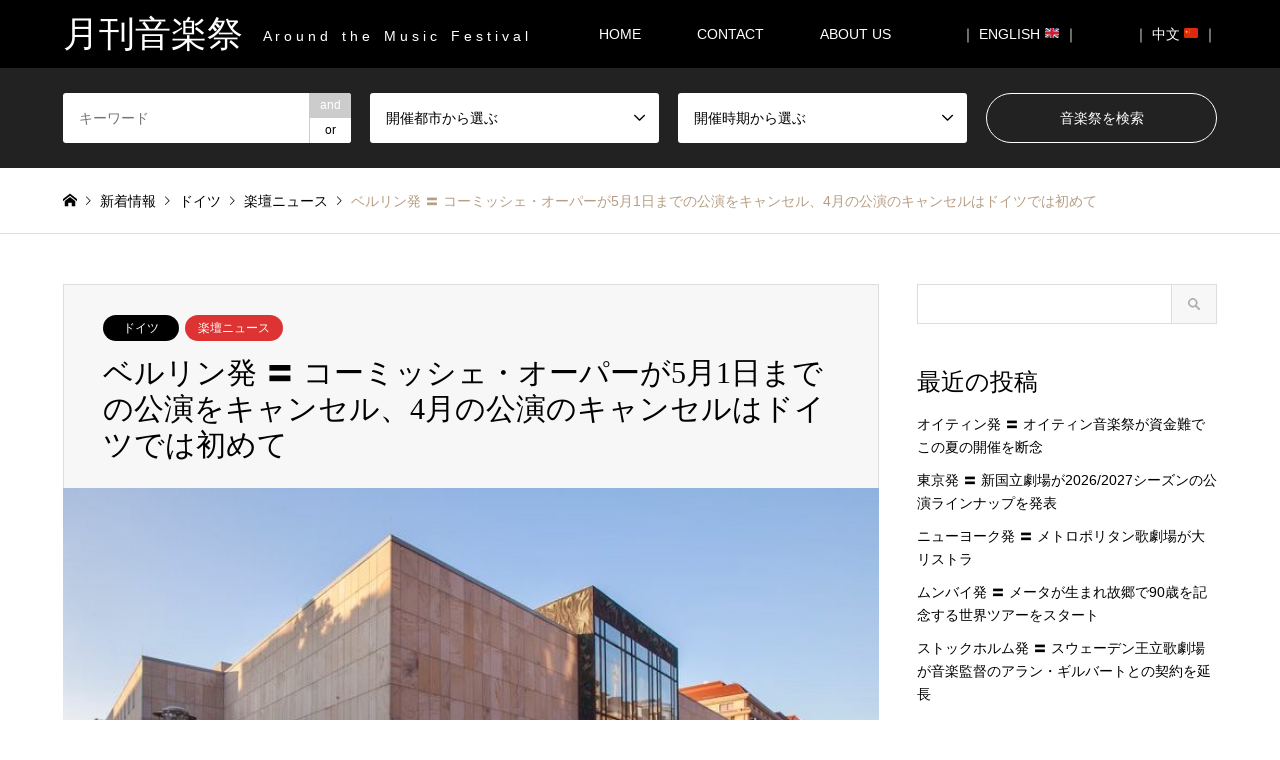

--- FILE ---
content_type: text/html; charset=UTF-8
request_url: https://m-festival.biz/18927
body_size: 17302
content:
<!DOCTYPE html>
<html dir="ltr" lang="ja" prefix="og: https://ogp.me/ns#">
<head>
<!-- Google Tag Manager -->
<script>(function(w,d,s,l,i){w[l]=w[l]||[];w[l].push({'gtm.start':
new Date().getTime(),event:'gtm.js'});var f=d.getElementsByTagName(s)[0],
j=d.createElement(s),dl=l!='dataLayer'?'&l='+l:'';j.async=true;j.src=
'https://www.googletagmanager.com/gtm.js?id='+i+dl;f.parentNode.insertBefore(j,f);
})(window,document,'script','dataLayer','GTM-MQHVH25N');</script>
<!-- End Google Tag Manager -->

<meta charset="UTF-8">
<!--[if IE]><meta http-equiv="X-UA-Compatible" content="IE=edge"><![endif]-->
<meta name="viewport" content="width=device-width">

<meta name="description" content="ベルリンのコーミッシェ・オーパー（Komische Oper）が5月1日までの公演のキャンセルを発表した。">
<link rel="pingback" href="https://m-festival.biz/xmlrpc.php">

		<!-- All in One SEO 4.5.1.1 - aioseo.com -->
		<title>ベルリン発 〓 コーミッシェ・オーパーが5月1日までの公演をキャンセル、4月の公演のキャンセルはドイツでは初めて | 月刊音楽祭</title>
		<meta name="robots" content="max-image-preview:large" />
		<link rel="canonical" href="https://m-festival.biz/18927" />
		<meta name="generator" content="All in One SEO (AIOSEO) 4.5.1.1" />
		<meta property="og:locale" content="ja_JP" />
		<meta property="og:site_name" content="月刊音楽祭 | A r o u n d　t h e　M u s i c　F e s t i v a l" />
		<meta property="og:type" content="article" />
		<meta property="og:title" content="ベルリン発 〓 コーミッシェ・オーパーが5月1日までの公演をキャンセル、4月の公演のキャンセルはドイツでは初めて | 月刊音楽祭" />
		<meta property="og:url" content="https://m-festival.biz/18927" />
		<meta property="article:published_time" content="2021-02-24T22:59:42+00:00" />
		<meta property="article:modified_time" content="2021-02-24T23:04:11+00:00" />
		<meta name="twitter:card" content="summary" />
		<meta name="twitter:title" content="ベルリン発 〓 コーミッシェ・オーパーが5月1日までの公演をキャンセル、4月の公演のキャンセルはドイツでは初めて | 月刊音楽祭" />
		<meta name="google" content="nositelinkssearchbox" />
		<script type="application/ld+json" class="aioseo-schema">
			{"@context":"https:\/\/schema.org","@graph":[{"@type":"Article","@id":"https:\/\/m-festival.biz\/18927#article","name":"\u30d9\u30eb\u30ea\u30f3\u767a \u3013 \u30b3\u30fc\u30df\u30c3\u30b7\u30a7\u30fb\u30aa\u30fc\u30d1\u30fc\u304c5\u67081\u65e5\u307e\u3067\u306e\u516c\u6f14\u3092\u30ad\u30e3\u30f3\u30bb\u30eb\u30014\u6708\u306e\u516c\u6f14\u306e\u30ad\u30e3\u30f3\u30bb\u30eb\u306f\u30c9\u30a4\u30c4\u3067\u306f\u521d\u3081\u3066 | \u6708\u520a\u97f3\u697d\u796d","headline":"\u30d9\u30eb\u30ea\u30f3\u767a \u3013 \u30b3\u30fc\u30df\u30c3\u30b7\u30a7\u30fb\u30aa\u30fc\u30d1\u30fc\u304c5\u67081\u65e5\u307e\u3067\u306e\u516c\u6f14\u3092\u30ad\u30e3\u30f3\u30bb\u30eb\u30014\u6708\u306e\u516c\u6f14\u306e\u30ad\u30e3\u30f3\u30bb\u30eb\u306f\u30c9\u30a4\u30c4\u3067\u306f\u521d\u3081\u3066","author":{"@id":"https:\/\/m-festival.biz\/author\/m-festival#author"},"publisher":{"@id":"https:\/\/m-festival.biz\/#organization"},"image":{"@type":"ImageObject","url":"https:\/\/m-festival.biz\/wp-content\/uploads\/2021\/02\/csm_KOB-Haus_au_fen-_R_Gunnar_Geller_efb2b4a108.jpeg","width":750,"height":450},"datePublished":"2021-02-24T22:59:42+00:00","dateModified":"2021-02-24T23:04:11+00:00","inLanguage":"ja","mainEntityOfPage":{"@id":"https:\/\/m-festival.biz\/18927#webpage"},"isPartOf":{"@id":"https:\/\/m-festival.biz\/18927#webpage"},"articleSection":"\u30c9\u30a4\u30c4, \u697d\u58c7\u30cb\u30e5\u30fc\u30b9"},{"@type":"BreadcrumbList","@id":"https:\/\/m-festival.biz\/18927#breadcrumblist","itemListElement":[{"@type":"ListItem","@id":"https:\/\/m-festival.biz\/#listItem","position":1,"name":"\u5bb6"}]},{"@type":"Organization","@id":"https:\/\/m-festival.biz\/#organization","name":"\u6708\u520a\u97f3\u697d\u796d","url":"https:\/\/m-festival.biz\/"},{"@type":"Person","@id":"https:\/\/m-festival.biz\/author\/m-festival#author","url":"https:\/\/m-festival.biz\/author\/m-festival","name":"m-festival","image":{"@type":"ImageObject","@id":"https:\/\/m-festival.biz\/18927#authorImage","url":"https:\/\/secure.gravatar.com\/avatar\/352748c24866080415a1ad1160faa2a1?s=96&d=mm&r=g","width":96,"height":96,"caption":"m-festival"}},{"@type":"WebPage","@id":"https:\/\/m-festival.biz\/18927#webpage","url":"https:\/\/m-festival.biz\/18927","name":"\u30d9\u30eb\u30ea\u30f3\u767a \u3013 \u30b3\u30fc\u30df\u30c3\u30b7\u30a7\u30fb\u30aa\u30fc\u30d1\u30fc\u304c5\u67081\u65e5\u307e\u3067\u306e\u516c\u6f14\u3092\u30ad\u30e3\u30f3\u30bb\u30eb\u30014\u6708\u306e\u516c\u6f14\u306e\u30ad\u30e3\u30f3\u30bb\u30eb\u306f\u30c9\u30a4\u30c4\u3067\u306f\u521d\u3081\u3066 | \u6708\u520a\u97f3\u697d\u796d","inLanguage":"ja","isPartOf":{"@id":"https:\/\/m-festival.biz\/#website"},"breadcrumb":{"@id":"https:\/\/m-festival.biz\/18927#breadcrumblist"},"author":{"@id":"https:\/\/m-festival.biz\/author\/m-festival#author"},"creator":{"@id":"https:\/\/m-festival.biz\/author\/m-festival#author"},"image":{"@type":"ImageObject","url":"https:\/\/m-festival.biz\/wp-content\/uploads\/2021\/02\/csm_KOB-Haus_au_fen-_R_Gunnar_Geller_efb2b4a108.jpeg","@id":"https:\/\/m-festival.biz\/18927\/#mainImage","width":750,"height":450},"primaryImageOfPage":{"@id":"https:\/\/m-festival.biz\/18927#mainImage"},"datePublished":"2021-02-24T22:59:42+00:00","dateModified":"2021-02-24T23:04:11+00:00"},{"@type":"WebSite","@id":"https:\/\/m-festival.biz\/#website","url":"https:\/\/m-festival.biz\/","name":"\u6708\u520a\u97f3\u697d\u796d","description":"A r o u n d\u3000t h e\u3000M u s i c\u3000F e s t i v a l","inLanguage":"ja","publisher":{"@id":"https:\/\/m-festival.biz\/#organization"}}]}
		</script>
		<!-- All in One SEO -->

<link rel='dns-prefetch' href='//static.addtoany.com' />
<link rel='dns-prefetch' href='//s.w.org' />
<link rel="alternate" type="application/rss+xml" title="月刊音楽祭 &raquo; フィード" href="https://m-festival.biz/feed" />
<link rel="alternate" type="application/rss+xml" title="月刊音楽祭 &raquo; コメントフィード" href="https://m-festival.biz/comments/feed" />
<link rel="alternate" type="application/rss+xml" title="月刊音楽祭 &raquo; ベルリン発 〓 コーミッシェ・オーパーが5月1日までの公演をキャンセル、4月の公演のキャンセルはドイツでは初めて のコメントのフィード" href="https://m-festival.biz/18927/feed" />
		<script type="text/javascript">
			window._wpemojiSettings = {"baseUrl":"https:\/\/s.w.org\/images\/core\/emoji\/11\/72x72\/","ext":".png","svgUrl":"https:\/\/s.w.org\/images\/core\/emoji\/11\/svg\/","svgExt":".svg","source":{"concatemoji":"https:\/\/m-festival.biz\/wp-includes\/js\/wp-emoji-release.min.js?ver=5.0.22"}};
			!function(e,a,t){var n,r,o,i=a.createElement("canvas"),p=i.getContext&&i.getContext("2d");function s(e,t){var a=String.fromCharCode;p.clearRect(0,0,i.width,i.height),p.fillText(a.apply(this,e),0,0);e=i.toDataURL();return p.clearRect(0,0,i.width,i.height),p.fillText(a.apply(this,t),0,0),e===i.toDataURL()}function c(e){var t=a.createElement("script");t.src=e,t.defer=t.type="text/javascript",a.getElementsByTagName("head")[0].appendChild(t)}for(o=Array("flag","emoji"),t.supports={everything:!0,everythingExceptFlag:!0},r=0;r<o.length;r++)t.supports[o[r]]=function(e){if(!p||!p.fillText)return!1;switch(p.textBaseline="top",p.font="600 32px Arial",e){case"flag":return s([55356,56826,55356,56819],[55356,56826,8203,55356,56819])?!1:!s([55356,57332,56128,56423,56128,56418,56128,56421,56128,56430,56128,56423,56128,56447],[55356,57332,8203,56128,56423,8203,56128,56418,8203,56128,56421,8203,56128,56430,8203,56128,56423,8203,56128,56447]);case"emoji":return!s([55358,56760,9792,65039],[55358,56760,8203,9792,65039])}return!1}(o[r]),t.supports.everything=t.supports.everything&&t.supports[o[r]],"flag"!==o[r]&&(t.supports.everythingExceptFlag=t.supports.everythingExceptFlag&&t.supports[o[r]]);t.supports.everythingExceptFlag=t.supports.everythingExceptFlag&&!t.supports.flag,t.DOMReady=!1,t.readyCallback=function(){t.DOMReady=!0},t.supports.everything||(n=function(){t.readyCallback()},a.addEventListener?(a.addEventListener("DOMContentLoaded",n,!1),e.addEventListener("load",n,!1)):(e.attachEvent("onload",n),a.attachEvent("onreadystatechange",function(){"complete"===a.readyState&&t.readyCallback()})),(n=t.source||{}).concatemoji?c(n.concatemoji):n.wpemoji&&n.twemoji&&(c(n.twemoji),c(n.wpemoji)))}(window,document,window._wpemojiSettings);
		</script>
		<style type="text/css">
img.wp-smiley,
img.emoji {
	display: inline !important;
	border: none !important;
	box-shadow: none !important;
	height: 1em !important;
	width: 1em !important;
	margin: 0 .07em !important;
	vertical-align: -0.1em !important;
	background: none !important;
	padding: 0 !important;
}
</style>
<link rel='stylesheet' id='style-css'  href='https://m-festival.biz/wp-content/themes/gensen-child/style.css?ver=5.0.22' type='text/css' media='all' />
<link rel='stylesheet' id='wp-block-library-css'  href='https://m-festival.biz/wp-includes/css/dist/block-library/style.min.css?ver=5.0.22' type='text/css' media='all' />
<link rel='stylesheet' id='contact-form-7-css'  href='https://m-festival.biz/wp-content/plugins/contact-form-7/includes/css/styles.css?ver=5.1.6' type='text/css' media='all' />
<link rel='stylesheet' id='tcd-maps-css'  href='https://m-festival.biz/wp-content/plugins/tcd-google-maps/admin.css?ver=5.0.22' type='text/css' media='all' />
<link rel='stylesheet' id='parent-style-css'  href='https://m-festival.biz/wp-content/themes/gensen_tcd050/style.css?ver=5.0.22' type='text/css' media='all' />
<link rel='stylesheet' id='child-style-css'  href='https://m-festival.biz/wp-content/themes/gensen-child/style.css?ver=5.0.22' type='text/css' media='all' />
<link rel='stylesheet' id='addtoany-css'  href='https://m-festival.biz/wp-content/plugins/add-to-any/addtoany.min.css?ver=1.16' type='text/css' media='all' />
<script type='text/javascript' src='https://m-festival.biz/wp-includes/js/jquery/jquery.js?ver=1.12.4'></script>
<script type='text/javascript' src='https://m-festival.biz/wp-includes/js/jquery/jquery-migrate.min.js?ver=1.4.1'></script>
<script type='text/javascript'>
window.a2a_config=window.a2a_config||{};a2a_config.callbacks=[];a2a_config.overlays=[];a2a_config.templates={};a2a_localize = {
	Share: "共有",
	Save: "ブックマーク",
	Subscribe: "購読",
	Email: "メール",
	Bookmark: "ブックマーク",
	ShowAll: "すべて表示する",
	ShowLess: "小さく表示する",
	FindServices: "サービスを探す",
	FindAnyServiceToAddTo: "追加するサービスを今すぐ探す",
	PoweredBy: "Powered by",
	ShareViaEmail: "メールでシェアする",
	SubscribeViaEmail: "メールで購読する",
	BookmarkInYourBrowser: "ブラウザにブックマーク",
	BookmarkInstructions: "このページをブックマークするには、 Ctrl+D または \u2318+D を押下。",
	AddToYourFavorites: "お気に入りに追加",
	SendFromWebOrProgram: "任意のメールアドレスまたはメールプログラムから送信",
	EmailProgram: "メールプログラム",
	More: "詳細&#8230;",
	ThanksForSharing: "共有ありがとうございます !",
	ThanksForFollowing: "フォローありがとうございます !"
};
</script>
<script type='text/javascript' defer src='https://static.addtoany.com/menu/page.js'></script>
<script type='text/javascript' defer src='https://m-festival.biz/wp-content/plugins/add-to-any/addtoany.min.js?ver=1.1'></script>
<link rel='https://api.w.org/' href='https://m-festival.biz/wp-json/' />
<link rel='shortlink' href='https://m-festival.biz/?p=18927' />
<link rel="alternate" type="application/json+oembed" href="https://m-festival.biz/wp-json/oembed/1.0/embed?url=https%3A%2F%2Fm-festival.biz%2F18927" />
<link rel="alternate" type="text/xml+oembed" href="https://m-festival.biz/wp-json/oembed/1.0/embed?url=https%3A%2F%2Fm-festival.biz%2F18927&#038;format=xml" />

<link rel="stylesheet" href="https://m-festival.biz/wp-content/themes/gensen_tcd050/css/design-plus.css?ver=">
<link rel="stylesheet" href="https://m-festival.biz/wp-content/themes/gensen_tcd050/css/sns-botton.css?ver=">
<link rel="stylesheet" href="https://m-festival.biz/wp-content/themes/gensen_tcd050/css/responsive.css?ver=">
<link rel="stylesheet" href="https://m-festival.biz/wp-content/themes/gensen_tcd050/css/footer-bar.css?ver=">

<script src="https://m-festival.biz/wp-content/themes/gensen_tcd050/js/jquery.easing.1.3.js?ver="></script>
<script src="https://m-festival.biz/wp-content/themes/gensen_tcd050/js/jquery.textOverflowEllipsis.js?ver="></script>
<script src="https://m-festival.biz/wp-content/themes/gensen_tcd050/js/jscript.js?ver="></script>
<script src="https://m-festival.biz/wp-content/themes/gensen_tcd050/js/comment.js?ver="></script>
<script src="https://m-festival.biz/wp-content/themes/gensen_tcd050/js/jquery.chosen.min.js?ver="></script>
<link rel="stylesheet" href="https://m-festival.biz/wp-content/themes/gensen_tcd050/css/jquery.chosen.css?ver=">

<style type="text/css">
body, input, textarea, select { font-family: Arial, "ヒラギノ角ゴ ProN W3", "Hiragino Kaku Gothic ProN", "メイリオ", Meiryo, sans-serif; }
.rich_font { font-family: "Times New Roman" , "游明朝" , "Yu Mincho" , "游明朝体" , "YuMincho" , "ヒラギノ明朝 Pro W3" , "Hiragino Mincho Pro" , "HiraMinProN-W3" , "HGS明朝E" , "ＭＳ Ｐ明朝" , "MS PMincho" , serif; font-weight:500; }

#header_logo #logo_text .logo { font-size:36px; }
#header_logo_fix #logo_text_fixed .logo { font-size:36px; }
#footer_logo .logo_text { font-size:36px; }
#post_title { font-size:30px; }
.post_content { font-size:14px; }
#archive_headline { font-size:45px; }
#archive_desc { font-size:20px; }
  
@media screen and (max-width:991px) {
  #header_logo #logo_text .logo { font-size:26px; }
  #header_logo_fix #logo_text_fixed .logo { font-size:26px; }
  #footer_logo .logo_text { font-size:26px; }
  #post_title { font-size:16px; }
  .post_content { font-size:14px; }
  #archive_headline { font-size:20px; }
  #archive_desc { font-size:14px; }
}




.image {
overflow: hidden;
-webkit-backface-visibility: hidden;
backface-visibility: hidden;
-webkit-transition-duration: .35s;
-moz-transition-duration: .35s;
-ms-transition-duration: .35s;
-o-transition-duration: .35s;
transition-duration: .35s;
}
.image img {
-webkit-backface-visibility: hidden;
backface-visibility: hidden;
-webkit-transform: scale(1);
-webkit-transition-property: opacity, scale, -webkit-transform, transform;
-webkit-transition-duration: .35s;
-moz-transform: scale(1);
-moz-transition-property: opacity, scale, -moz-transform, transform;
-moz-transition-duration: .35s;
-ms-transform: scale(1);
-ms-transition-property: opacity, scale, -ms-transform, transform;
-ms-transition-duration: .35s;
-o-transform: scale(1);
-o-transition-property: opacity, scale, -o-transform, transform;
-o-transition-duration: .35s;
transform: scale(1);
transition-property: opacity, scale, transform;
transition-duration: .35s;
}
.image:hover img, a:hover .image img {
-webkit-transform: scale(1.1);
-moz-transform: scale(1.1);
-ms-transform: scale(1.1);
-o-transform: scale(1.1);
transform: scale(1.1);
}
.introduce_list_col a:hover .image img {
-webkit-transform: scale(1.1) translate3d(-45.45%, 0, 0);
-moz-transform: scale(1.1) translate3d(-45.45%, 0, 0);
-ms-transform: scale(1.1) translate3d(-45.45%, 0, 0);
-o-transform: scale(1.1) translate3d(-45.45%, 0, 0);
transform: scale(1.1) translate3d(-45.45%, 0, 0);
}


.archive_filter .button input:hover, .archive_sort dt,#post_pagination p, #post_pagination a:hover, #return_top a, .c-pw__btn,
#comment_header ul li a:hover, #comment_header ul li.comment_switch_active a, #comment_header #comment_closed p,
#introduce_slider .slick-dots li button:hover, #introduce_slider .slick-dots li.slick-active button
{ background-color:#000000; }

#comment_header ul li.comment_switch_active a, #comment_header #comment_closed p, #guest_info input:focus, #comment_textarea textarea:focus
{ border-color:#000000; }

#comment_header ul li.comment_switch_active a:after, #comment_header #comment_closed p:after
{ border-color:#000000 transparent transparent transparent; }

.header_search_inputs .chosen-results li[data-option-array-index="0"]
{ background-color:#000000 !important; border-color:#000000; }

a:hover, #bread_crumb li a:hover, #bread_crumb li.home a:hover:before, #bread_crumb li.last,
#archive_headline, .archive_header .headline, .archive_filter_headline, #related_post .headline,
#introduce_header .headline, .introduce_list_col .info .title, .introduce_archive_banner_link a:hover,
#recent_news .headline, #recent_news li a:hover, #comment_headline,
.side_headline, ul.banner_list li a:hover .caption, .footer_headline, .footer_widget a:hover,
#index_news .entry-date, #index_news_mobile .entry-date, .cb_content-carousel a:hover .image .title
{ color:#000000; }

#index_news_mobile .archive_link a:hover, .cb_content-blog_list .archive_link a:hover, #load_post a:hover, #submit_comment:hover, .c-pw__btn:hover
{ background-color:#92785f; }

#header_search select:focus, .header_search_inputs .chosen-with-drop .chosen-single span, #footer_contents a:hover, #footer_nav a:hover, #footer_social_link li:hover:before,
#header_slider .slick-arrow:hover, .cb_content-carousel .slick-arrow:hover
{ color:#92785f; }

.post_content a { color:#000000; }

#header_search, #index_header_search { background-color:#222222; }

#footer_nav { background-color:#bfbfbf; }
#footer_contents { background-color:#000000; }

#header_search_submit { background-color:rgba(0,0,0,0); }
#header_search_submit:hover { background-color:rgba(146,120,95,1.0); }
.cat-category { background-color:#000000 !important; }
.cat-news { background-color:#dd3333 !important; }
.cat-festival { background-color:#dd9933 !important; }
.cat-category4 { background-color:#000000 !important; }
.cat-category5 { background-color:#ef0000 !important; }
.cat-category6 { background-color:#ea9035 !important; }

@media only screen and (min-width:992px) {
  #global_menu ul ul a { background-color:#000000; }
  #global_menu ul ul a:hover, #global_menu ul ul .current-menu-item > a { background-color:#92785f; }
  #header_top { background-color:#000000; }
  .has_header_content #header_top { background-color:rgba(0,0,0,0); }
  .fix_top.header_fix #header_top { background-color:rgba(0,0,0,0.8); }
  #header_logo a, #global_menu > ul > li > a { color:#ffffff; }
  #header_logo_fix a, .fix_top.header_fix #global_menu > ul > li > a { color:#ffffff; }
  .has_header_content #index_header_search { background-color:rgba(34,34,34,0.6); }
}
@media screen and (max-width:991px) {
  #global_menu { background-color:#000000; }
  #global_menu a:hover, #global_menu .current-menu-item > a { background-color:#92785f; }
  #header_top { background-color:#000000; }
  #header_top a, #header_top a:before { color:#ffffff !important; }
  .mobile_fix_top.header_fix #header_top { background-color:rgba(0,0,0,0.8); }
  .mobile_fix_top.header_fix #header_top a, .mobile_fix_top.header_fix #header_top a:before { color:#ffffff !important; }
  .archive_sort dt { color:#000000; }
  .post-type-archive-news #recent_news .show_date li .date { color:#000000; }
}



</style>

<style type="text/css"></style></head>
<body id="body" class="post-template-default single single-post postid-18927 single-format-standard">
<!-- Google Tag Manager (noscript) -->
<noscript><iframe src="https://www.googletagmanager.com/ns.html?id=GTM-MQHVH25N"
height="0" width="0" style="display:none;visibility:hidden"></iframe></noscript>
<!-- End Google Tag Manager (noscript) -->


 <div id="header">
  <div id="header_top">
   <div class="inner clearfix">
    <div id="header_logo">
     <div id="logo_text">
 <h1 class="logo"><a href="https://m-festival.biz/"><span class="rich_font">月刊音楽祭</span><span class="desc">A r o u n d　t h e　M u s i c　F e s t i v a l</span></a></h1>
</div>
    </div>
    <div id="header_logo_fix">
     <div id="logo_text_fixed">
 <p class="logo rich_font"><a href="https://m-festival.biz/" title="月刊音楽祭">月刊音楽祭</a></p>
</div>
    </div>
    <a href="#" class="search_button"><span>検索</span></a>
    <a href="#" class="menu_button"><span>menu</span></a>
    <div id="global_menu">
     <ul id="menu-menu-1" class="menu"><li id="menu-item-1230" class="menu-item menu-item-type-post_type menu-item-object-page menu-item-home menu-item-1230"><a href="https://m-festival.biz/">HOME</a></li>
<li id="menu-item-2058" class="menu-item menu-item-type-post_type menu-item-object-page menu-item-2058"><a href="https://m-festival.biz/contact">CONTACT</a></li>
<li id="menu-item-2385" class="menu-item menu-item-type-post_type menu-item-object-page menu-item-2385"><a href="https://m-festival.biz/about-us">ABOUT US　</a></li>
<li id="menu-item-1272" class="menu-item menu-item-type-custom menu-item-object-custom menu-item-1272"><a href="https://m-festival.biz/en/">｜ ENGLISH &#x1f1ec;&#x1f1e7; ｜</a></li>
<li id="menu-item-5902" class="menu-item menu-item-type-custom menu-item-object-custom menu-item-5902"><a href="https://m-festival.biz/cn/">｜ 中文	&#x1f1e8;&#x1f1f3; ｜</a></li>
</ul>    </div>
   </div>
  </div>
  <div id="header_search">
   <div class="inner">
    <form action="https://m-festival.biz/introduce" method="get" class="columns-4">
     <div class="header_search_inputs header_search_keywords">
      <input type="text" id="header_search_keywords" name="search_keywords" placeholder="キーワード" value="" />
      <input type="hidden" name="search_keywords_operator" value="and" />
      <ul class="search_keywords_operator">
       <li class="active">and</li>
       <li>or</li>
      </ul>
     </div>
     <div class="header_search_inputs">
<select  name='search_cat1' id='header_search_cat1' class='' >
	<option value='0' selected='selected'>開催都市から選ぶ</option>
	<option class="level-0" value="192">北欧　</option>
	<option class="level-1" value="200">&nbsp;&nbsp;&nbsp;　イギリス　</option>
	<option class="level-1" value="201">&nbsp;&nbsp;&nbsp;　アイルランド　</option>
	<option class="level-1" value="202">&nbsp;&nbsp;&nbsp;　デンマーク　</option>
	<option class="level-1" value="2605">&nbsp;&nbsp;&nbsp;　アイスランド</option>
	<option class="level-1" value="203">&nbsp;&nbsp;&nbsp;　ノルウェー　</option>
	<option class="level-1" value="205">&nbsp;&nbsp;&nbsp;　フィンランド　</option>
	<option class="level-1" value="204">&nbsp;&nbsp;&nbsp;　スウェーデン　</option>
	<option class="level-1" value="206">&nbsp;&nbsp;&nbsp;　エストニア　</option>
	<option class="level-1" value="207">&nbsp;&nbsp;&nbsp;　ラトビア　</option>
	<option class="level-1" value="208">&nbsp;&nbsp;&nbsp;　リトアニア　</option>
	<option class="level-0" value="193">西欧　</option>
	<option class="level-1" value="5166">&nbsp;&nbsp;&nbsp;　アンドラ</option>
	<option class="level-1" value="209">&nbsp;&nbsp;&nbsp;　フランス　</option>
	<option class="level-1" value="210">&nbsp;&nbsp;&nbsp;　ベルギー　</option>
	<option class="level-1" value="211">&nbsp;&nbsp;&nbsp;　オランダ　</option>
	<option class="level-1" value="212">&nbsp;&nbsp;&nbsp;　ルクセンブルク　</option>
	<option class="level-1" value="213">&nbsp;&nbsp;&nbsp;　ドイツ　</option>
	<option class="level-1" value="214">&nbsp;&nbsp;&nbsp;　オーストリア　</option>
	<option class="level-1" value="215">&nbsp;&nbsp;&nbsp;　スイス　</option>
	<option class="level-1" value="216">&nbsp;&nbsp;&nbsp;　モナコ　</option>
	<option class="level-1" value="229">&nbsp;&nbsp;&nbsp;　スペイン　</option>
	<option class="level-1" value="230">&nbsp;&nbsp;&nbsp;　ポルトガル　</option>
	<option class="level-0" value="195">南欧　</option>
	<option class="level-1" value="389">&nbsp;&nbsp;&nbsp;　ヴァチカン　</option>
	<option class="level-1" value="228">&nbsp;&nbsp;&nbsp;　イタリア　</option>
	<option class="level-1" value="232">&nbsp;&nbsp;&nbsp;　スロベニア　</option>
	<option class="level-1" value="231">&nbsp;&nbsp;&nbsp;　クロアチア　</option>
	<option class="level-1" value="2614">&nbsp;&nbsp;&nbsp;　北マケドニア　</option>
	<option class="level-1" value="233">&nbsp;&nbsp;&nbsp;　ギリシャ　</option>
	<option class="level-1" value="3840">&nbsp;&nbsp;&nbsp;　北キプロス　</option>
	<option class="level-1" value="234">&nbsp;&nbsp;&nbsp;　キプロス　</option>
	<option class="level-1" value="235">&nbsp;&nbsp;&nbsp;　マルタ　</option>
	<option class="level-0" value="194">東欧 / ロシア　</option>
	<option class="level-1" value="220">&nbsp;&nbsp;&nbsp;　ハンガリー　</option>
	<option class="level-1" value="218">&nbsp;&nbsp;&nbsp;　チェコ　</option>
	<option class="level-1" value="219">&nbsp;&nbsp;&nbsp;　スロヴァキア　</option>
	<option class="level-1" value="224">&nbsp;&nbsp;&nbsp;　ルーマニア　</option>
	<option class="level-1" value="225">&nbsp;&nbsp;&nbsp;　ブルガリア　</option>
	<option class="level-1" value="222">&nbsp;&nbsp;&nbsp;　セルビア　</option>
	<option class="level-1" value="2736">&nbsp;&nbsp;&nbsp;　コソボ　</option>
	<option class="level-1" value="221">&nbsp;&nbsp;&nbsp;　ボスニア &#8211; ヘルツェゴビナ　</option>
	<option class="level-1" value="223">&nbsp;&nbsp;&nbsp;　モンテネグロ　</option>
	<option class="level-1" value="217">&nbsp;&nbsp;&nbsp;　ポーランド　</option>
	<option class="level-1" value="226">&nbsp;&nbsp;&nbsp;　ウクライナ　</option>
	<option class="level-1" value="3825">&nbsp;&nbsp;&nbsp;　モルドバ　</option>
	<option class="level-1" value="2246">&nbsp;&nbsp;&nbsp;　ベラルーシ　</option>
	<option class="level-1" value="227">&nbsp;&nbsp;&nbsp;　ロシア　</option>
	<option class="level-0" value="196">中東 / アフリカ　</option>
	<option class="level-1" value="2420">&nbsp;&nbsp;&nbsp;　ジョージア　</option>
	<option class="level-1" value="6296">&nbsp;&nbsp;&nbsp;　アブハジア</option>
	<option class="level-1" value="236">&nbsp;&nbsp;&nbsp;　アルメニア　</option>
	<option class="level-1" value="237">&nbsp;&nbsp;&nbsp;　アゼルバイジャン　</option>
	<option class="level-1" value="238">&nbsp;&nbsp;&nbsp;　トルコ　</option>
	<option class="level-1" value="239">&nbsp;&nbsp;&nbsp;　イスラエル　</option>
	<option class="level-1" value="3343">&nbsp;&nbsp;&nbsp;　レバノン　</option>
	<option class="level-1" value="3823">&nbsp;&nbsp;&nbsp;　アラブ首長国連邦　</option>
	<option class="level-1" value="3366">&nbsp;&nbsp;&nbsp;　オマーン　</option>
	<option class="level-1" value="2615">&nbsp;&nbsp;&nbsp;　マダガスカル</option>
	<option class="level-1" value="240">&nbsp;&nbsp;&nbsp;　チュニジア　</option>
	<option class="level-1" value="241">&nbsp;&nbsp;&nbsp;　南アフリカ　</option>
	<option class="level-0" value="197">アジア　</option>
	<option class="level-1" value="6470">&nbsp;&nbsp;&nbsp;　インド　</option>
	<option class="level-1" value="242">&nbsp;&nbsp;&nbsp;　日本　</option>
	<option class="level-1" value="243">&nbsp;&nbsp;&nbsp;　中国　</option>
	<option class="level-1" value="245">&nbsp;&nbsp;&nbsp;　台湾　</option>
	<option class="level-1" value="246">&nbsp;&nbsp;&nbsp;　韓国　</option>
	<option class="level-1" value="247">&nbsp;&nbsp;&nbsp;　シンガポール　</option>
	<option class="level-0" value="198">オセアニア　</option>
	<option class="level-1" value="248">&nbsp;&nbsp;&nbsp;　オーストラリア　</option>
	<option class="level-1" value="249">&nbsp;&nbsp;&nbsp;　ニュージーランド　</option>
	<option class="level-0" value="199">南北アメリカ　</option>
	<option class="level-1" value="250">&nbsp;&nbsp;&nbsp;　カナダ　</option>
	<option class="level-1" value="251">&nbsp;&nbsp;&nbsp;　アメリカ　</option>
	<option class="level-1" value="252">&nbsp;&nbsp;&nbsp;　メキシコ　</option>
	<option class="level-1" value="3596">&nbsp;&nbsp;&nbsp;　プエルト・リコ　</option>
	<option class="level-1" value="4027">&nbsp;&nbsp;&nbsp;　キューバ　</option>
	<option class="level-1" value="398">&nbsp;&nbsp;&nbsp;　ベネズエラ</option>
	<option class="level-1" value="3824">&nbsp;&nbsp;&nbsp;　エクアドル</option>
	<option class="level-1" value="386">&nbsp;&nbsp;&nbsp;　コロンビア　</option>
	<option class="level-1" value="253">&nbsp;&nbsp;&nbsp;　ブラジル　</option>
	<option class="level-1" value="1403">&nbsp;&nbsp;&nbsp;　チリ　</option>
	<option class="level-1" value="254">&nbsp;&nbsp;&nbsp;　ペルー　</option>
	<option class="level-1" value="399">&nbsp;&nbsp;&nbsp;　アルゼンチン</option>
</select>
     </div>
     <div class="header_search_inputs">
<select  name='search_cat2' id='header_search_cat2' class='' >
	<option value='0' selected='selected'>開催時期から選ぶ</option>
	<option class="level-0" value="261">１月　</option>
	<option class="level-1" value="274">&nbsp;&nbsp;&nbsp;　１月上旬 →　</option>
	<option class="level-1" value="275">&nbsp;&nbsp;&nbsp;　１月中旬 →　</option>
	<option class="level-1" value="276">&nbsp;&nbsp;&nbsp;　１月下旬 →　</option>
	<option class="level-0" value="262">２月　</option>
	<option class="level-1" value="277">&nbsp;&nbsp;&nbsp;　２月上旬 →　</option>
	<option class="level-1" value="278">&nbsp;&nbsp;&nbsp;　２月中旬 →　</option>
	<option class="level-1" value="279">&nbsp;&nbsp;&nbsp;　２月下旬 →　</option>
	<option class="level-0" value="263">３月　</option>
	<option class="level-1" value="280">&nbsp;&nbsp;&nbsp;　３月上旬 →　</option>
	<option class="level-1" value="281">&nbsp;&nbsp;&nbsp;　３月中旬 →　</option>
	<option class="level-1" value="282">&nbsp;&nbsp;&nbsp;　３月下旬 →　</option>
	<option class="level-0" value="264">４月　</option>
	<option class="level-1" value="283">&nbsp;&nbsp;&nbsp;　４月上旬 →　</option>
	<option class="level-1" value="284">&nbsp;&nbsp;&nbsp;　４月中旬 →　</option>
	<option class="level-1" value="285">&nbsp;&nbsp;&nbsp;　４月下旬 →　</option>
	<option class="level-0" value="265">５月　</option>
	<option class="level-1" value="286">&nbsp;&nbsp;&nbsp;　５月上旬 →　</option>
	<option class="level-1" value="287">&nbsp;&nbsp;&nbsp;　５月中旬 →　</option>
	<option class="level-1" value="288">&nbsp;&nbsp;&nbsp;　５月下旬 →　</option>
	<option class="level-0" value="266">６月　</option>
	<option class="level-1" value="289">&nbsp;&nbsp;&nbsp;　６月上旬 →　</option>
	<option class="level-1" value="290">&nbsp;&nbsp;&nbsp;　６月中旬 →　</option>
	<option class="level-1" value="291">&nbsp;&nbsp;&nbsp;　６月下旬 →　</option>
	<option class="level-0" value="267">７月　</option>
	<option class="level-1" value="292">&nbsp;&nbsp;&nbsp;　７月上旬 →　</option>
	<option class="level-1" value="293">&nbsp;&nbsp;&nbsp;　７月中旬 →　</option>
	<option class="level-1" value="294">&nbsp;&nbsp;&nbsp;　７月下旬 →　</option>
	<option class="level-0" value="268">８月　</option>
	<option class="level-1" value="295">&nbsp;&nbsp;&nbsp;　８月上旬 →　</option>
	<option class="level-1" value="296">&nbsp;&nbsp;&nbsp;　８月中旬 →　</option>
	<option class="level-1" value="297">&nbsp;&nbsp;&nbsp;　８月下旬 →　</option>
	<option class="level-0" value="269">９月　</option>
	<option class="level-1" value="298">&nbsp;&nbsp;&nbsp;　９月上旬 →　</option>
	<option class="level-1" value="299">&nbsp;&nbsp;&nbsp;　９月中旬 →　</option>
	<option class="level-1" value="300">&nbsp;&nbsp;&nbsp;　９月下旬 →　</option>
	<option class="level-0" value="270">10月　</option>
	<option class="level-1" value="301">&nbsp;&nbsp;&nbsp;　10月上旬 →　</option>
	<option class="level-1" value="302">&nbsp;&nbsp;&nbsp;　10月中旬 →　</option>
	<option class="level-1" value="303">&nbsp;&nbsp;&nbsp;　10月下旬 →　</option>
	<option class="level-0" value="271">11月　</option>
	<option class="level-1" value="304">&nbsp;&nbsp;&nbsp;　11月上旬 →　</option>
	<option class="level-1" value="305">&nbsp;&nbsp;&nbsp;　11月中旬 →　</option>
	<option class="level-1" value="306">&nbsp;&nbsp;&nbsp;　11月下旬 →　</option>
	<option class="level-0" value="272">12月　</option>
	<option class="level-1" value="307">&nbsp;&nbsp;&nbsp;　12月上旬 →　</option>
	<option class="level-1" value="308">&nbsp;&nbsp;&nbsp;　12月中旬 →　</option>
	<option class="level-1" value="309">&nbsp;&nbsp;&nbsp;　12月下旬 →　</option>
</select>
     </div>
     <div class="header_search_inputs header_search_button">
      <input type="submit" id="header_search_submit" value="音楽祭を検索" />
     </div>
    </form>
   </div>
  </div>
 </div><!-- END #header -->

 <div id="main_contents" class="clearfix">


<div id="breadcrumb">
 <ul class="inner clearfix">
  <li itemscope="itemscope" itemtype="http://data-vocabulary.org/Breadcrumb" class="home"><a itemprop="url" href="https://m-festival.biz/"><span itemprop="title">ホーム</span></a></li>

  <li itemscope="itemscope" itemtype="http://data-vocabulary.org/Breadcrumb"><a itemprop="url" href="https://m-festival.biz/blog">新着情報</a></li>
  <li itemscope="itemscope" itemtype="http://data-vocabulary.org/Breadcrumb"><a itemprop="url" href="https://m-festival.biz/category/westerneurope/germany"><span itemprop="title">ドイツ</span></a></li>
  <li itemscope="itemscope" itemtype="http://data-vocabulary.org/Breadcrumb"><a itemprop="url" href="https://m-festival.biz/news/news"><span itemprop="title">楽壇ニュース</span></a></li>
  <li class="last">ベルリン発 〓 コーミッシェ・オーパーが5月1日までの公演をキャンセル、4月の公演のキャンセルはドイツでは初めて</li>

 </ul>
</div>

<div id="main_col" class="clearfix">

 <div id="left_col">


  <div id="article">

   <div id="article_header">

    <ul id="post_meta_top" class="meta clearfix"><li class="cat"><a href="https://m-festival.biz/category/westerneurope/germany" title="ドイツ" class="cat-category">ドイツ</a></li><li class="cat"><a href="https://m-festival.biz/news/news" title="楽壇ニュース" class="cat-news">楽壇ニュース</a></li></ul>

    <h2 id="post_title" class="rich_font">ベルリン発 〓 コーミッシェ・オーパーが5月1日までの公演をキャンセル、4月の公演のキャンセルはドイツでは初めて</h2>


   </div>

   <div id="post_image">
    <img width="750" height="450" src="https://m-festival.biz/wp-content/uploads/2021/02/csm_KOB-Haus_au_fen-_R_Gunnar_Geller_efb2b4a108.jpeg" class="attachment-post-thumbnail size-post-thumbnail wp-post-image" alt="" />   </div>

 <!--ここから記事の更新日について--!>
<p style="text-align: right;">
2021/02/25<br>
</p>
<!--ここまで記事の更新日について--!>

	  
	  
   <div class="single_share" id="single_share_top">
    <div class="share-type2 share-top">
	<div class="sns">
		<ul class="type2 clearfix">
		</ul>
	</div>
</div>
   </div>

  
   <div class="post_content clearfix">
    <p><span style="font-size: 13pt; color: #000000;">ベルリンのコーミッシェ・オーパー（Komische Oper）が5月1日までの公演のキャンセルを発表した。</a></span><br />
</b><br />
<span style="font-size: 13pt; color: #000000;">ドイツ政府がロックダウンを3月7日まで継続することを決めたことを受け、歌劇場、ホールは3月の公演のキャンセルしているが、4月4日のイースターから先のキャンセルを決めたのはコーミッシェ・オーパーが初めて。</a></span><br />
</b><br />
<span style="font-size: 13pt; color: #000000;">発表では、状況が許せば5月1日から公演を再開するという。</a></span><br />
</b><br />
<span style="font-size: 10pt; color: #000000;">写真：Komische Oper Berlin　/　Gunnar Geller</a></span><br />
</b><br />
</b><br />
</b></p>
<div class="addtoany_share_save_container addtoany_content addtoany_content_bottom"><div class="a2a_kit a2a_kit_size_32 addtoany_list" data-a2a-url="https://m-festival.biz/18927" data-a2a-title="ベルリン発 〓 コーミッシェ・オーパーが5月1日までの公演をキャンセル、4月の公演のキャンセルはドイツでは初めて"><a class="a2a_button_facebook" href="https://www.addtoany.com/add_to/facebook?linkurl=https%3A%2F%2Fm-festival.biz%2F18927&amp;linkname=%E3%83%99%E3%83%AB%E3%83%AA%E3%83%B3%E7%99%BA%20%E3%80%93%20%E3%82%B3%E3%83%BC%E3%83%9F%E3%83%83%E3%82%B7%E3%82%A7%E3%83%BB%E3%82%AA%E3%83%BC%E3%83%91%E3%83%BC%E3%81%8C5%E6%9C%881%E6%97%A5%E3%81%BE%E3%81%A7%E3%81%AE%E5%85%AC%E6%BC%94%E3%82%92%E3%82%AD%E3%83%A3%E3%83%B3%E3%82%BB%E3%83%AB%E3%80%814%E6%9C%88%E3%81%AE%E5%85%AC%E6%BC%94%E3%81%AE%E3%82%AD%E3%83%A3%E3%83%B3%E3%82%BB%E3%83%AB%E3%81%AF%E3%83%89%E3%82%A4%E3%83%84%E3%81%A7%E3%81%AF%E5%88%9D%E3%82%81%E3%81%A6" title="Facebook" rel="nofollow noopener" target="_blank"></a><a class="a2a_button_mastodon" href="https://www.addtoany.com/add_to/mastodon?linkurl=https%3A%2F%2Fm-festival.biz%2F18927&amp;linkname=%E3%83%99%E3%83%AB%E3%83%AA%E3%83%B3%E7%99%BA%20%E3%80%93%20%E3%82%B3%E3%83%BC%E3%83%9F%E3%83%83%E3%82%B7%E3%82%A7%E3%83%BB%E3%82%AA%E3%83%BC%E3%83%91%E3%83%BC%E3%81%8C5%E6%9C%881%E6%97%A5%E3%81%BE%E3%81%A7%E3%81%AE%E5%85%AC%E6%BC%94%E3%82%92%E3%82%AD%E3%83%A3%E3%83%B3%E3%82%BB%E3%83%AB%E3%80%814%E6%9C%88%E3%81%AE%E5%85%AC%E6%BC%94%E3%81%AE%E3%82%AD%E3%83%A3%E3%83%B3%E3%82%BB%E3%83%AB%E3%81%AF%E3%83%89%E3%82%A4%E3%83%84%E3%81%A7%E3%81%AF%E5%88%9D%E3%82%81%E3%81%A6" title="Mastodon" rel="nofollow noopener" target="_blank"></a><a class="a2a_button_email" href="https://www.addtoany.com/add_to/email?linkurl=https%3A%2F%2Fm-festival.biz%2F18927&amp;linkname=%E3%83%99%E3%83%AB%E3%83%AA%E3%83%B3%E7%99%BA%20%E3%80%93%20%E3%82%B3%E3%83%BC%E3%83%9F%E3%83%83%E3%82%B7%E3%82%A7%E3%83%BB%E3%82%AA%E3%83%BC%E3%83%91%E3%83%BC%E3%81%8C5%E6%9C%881%E6%97%A5%E3%81%BE%E3%81%A7%E3%81%AE%E5%85%AC%E6%BC%94%E3%82%92%E3%82%AD%E3%83%A3%E3%83%B3%E3%82%BB%E3%83%AB%E3%80%814%E6%9C%88%E3%81%AE%E5%85%AC%E6%BC%94%E3%81%AE%E3%82%AD%E3%83%A3%E3%83%B3%E3%82%BB%E3%83%AB%E3%81%AF%E3%83%89%E3%82%A4%E3%83%84%E3%81%A7%E3%81%AF%E5%88%9D%E3%82%81%E3%81%A6" title="Email" rel="nofollow noopener" target="_blank"></a><a class="a2a_dd addtoany_share_save addtoany_share" href="https://www.addtoany.com/share"></a></div></div>       </div>

   <div class="single_share" id="single_share_bottom">
    <div class="share-type4 share-btm">
	<div class="sns">
		<ul class="type4 clearfix">
			<li class="twitter">
				<a href="http://twitter.com/share?text=%E3%83%99%E3%83%AB%E3%83%AA%E3%83%B3%E7%99%BA+%E3%80%93+%E3%82%B3%E3%83%BC%E3%83%9F%E3%83%83%E3%82%B7%E3%82%A7%E3%83%BB%E3%82%AA%E3%83%BC%E3%83%91%E3%83%BC%E3%81%8C5%E6%9C%881%E6%97%A5%E3%81%BE%E3%81%A7%E3%81%AE%E5%85%AC%E6%BC%94%E3%82%92%E3%82%AD%E3%83%A3%E3%83%B3%E3%82%BB%E3%83%AB%E3%80%814%E6%9C%88%E3%81%AE%E5%85%AC%E6%BC%94%E3%81%AE%E3%82%AD%E3%83%A3%E3%83%B3%E3%82%BB%E3%83%AB%E3%81%AF%E3%83%89%E3%82%A4%E3%83%84%E3%81%A7%E3%81%AF%E5%88%9D%E3%82%81%E3%81%A6&url=https%3A%2F%2Fm-festival.biz%2F18927&via=&tw_p=tweetbutton&related=" onclick="javascript:window.open(this.href, '', 'menubar=no,toolbar=no,resizable=yes,scrollbars=yes,height=400,width=600');return false;"><i class="icon-twitter"></i><span class="ttl">Tweet</span><span class="share-count"></span></a>
			</li>
			<li class="facebook">
				<a href="//www.facebook.com/sharer/sharer.php?u=https://m-festival.biz/18927&amp;t=%E3%83%99%E3%83%AB%E3%83%AA%E3%83%B3%E7%99%BA+%E3%80%93+%E3%82%B3%E3%83%BC%E3%83%9F%E3%83%83%E3%82%B7%E3%82%A7%E3%83%BB%E3%82%AA%E3%83%BC%E3%83%91%E3%83%BC%E3%81%8C5%E6%9C%881%E6%97%A5%E3%81%BE%E3%81%A7%E3%81%AE%E5%85%AC%E6%BC%94%E3%82%92%E3%82%AD%E3%83%A3%E3%83%B3%E3%82%BB%E3%83%AB%E3%80%814%E6%9C%88%E3%81%AE%E5%85%AC%E6%BC%94%E3%81%AE%E3%82%AD%E3%83%A3%E3%83%B3%E3%82%BB%E3%83%AB%E3%81%AF%E3%83%89%E3%82%A4%E3%83%84%E3%81%A7%E3%81%AF%E5%88%9D%E3%82%81%E3%81%A6" class="facebook-btn-icon-link" target="blank" rel="nofollow"><i class="icon-facebook"></i><span class="ttl">Share</span><span class="share-count"></span></a>
			</li>
			<li class="googleplus">
				<a href="https://plus.google.com/share?url=https%3A%2F%2Fm-festival.biz%2F18927" onclick="javascript:window.open(this.href, '', 'menubar=no,toolbar=no,resizable=yes,scrollbars=yes,height=600,width=500');return false;"><i class="icon-google-plus"></i><span class="ttl">+1</span><span class="share-count"></span></a>
			</li>
			<li class="hatebu">
				<a href="http://b.hatena.ne.jp/add?mode=confirm&url=https%3A%2F%2Fm-festival.biz%2F18927" onclick="javascript:window.open(this.href, '', 'menubar=no,toolbar=no,resizable=yes,scrollbars=yes,height=400,width=510');return false;" ><i class="icon-hatebu"></i><span class="ttl">Hatena</span><span class="share-count"></span></a>
			</li>
			<li class="pocket">
				<a href="http://getpocket.com/edit?url=https%3A%2F%2Fm-festival.biz%2F18927&title=%E3%83%99%E3%83%AB%E3%83%AA%E3%83%B3%E7%99%BA+%E3%80%93+%E3%82%B3%E3%83%BC%E3%83%9F%E3%83%83%E3%82%B7%E3%82%A7%E3%83%BB%E3%82%AA%E3%83%BC%E3%83%91%E3%83%BC%E3%81%8C5%E6%9C%881%E6%97%A5%E3%81%BE%E3%81%A7%E3%81%AE%E5%85%AC%E6%BC%94%E3%82%92%E3%82%AD%E3%83%A3%E3%83%B3%E3%82%BB%E3%83%AB%E3%80%814%E6%9C%88%E3%81%AE%E5%85%AC%E6%BC%94%E3%81%AE%E3%82%AD%E3%83%A3%E3%83%B3%E3%82%BB%E3%83%AB%E3%81%AF%E3%83%89%E3%82%A4%E3%83%84%E3%81%A7%E3%81%AF%E5%88%9D%E3%82%81%E3%81%A6" target="blank"><i class="icon-pocket"></i><span class="ttl">Pocket</span><span class="share-count"></span></a>
			</li>
			<li class="rss">
				<a href="https://m-festival.biz/feed" target="blank"><i class="icon-rss"></i><span class="ttl">RSS</span></a>
			</li>
			<li class="feedly">
				<a href="http://feedly.com/index.html#subscription%2Ffeed%2Fhttps://m-festival.biz/feed" target="blank"><i class="icon-feedly"></i><span class="ttl">feedly</span><span class="share-count"></span></a>
			</li>
			<li class="pinterest">
				<a rel="nofollow" target="_blank" href="https://www.pinterest.com/pin/create/button/?url=https%3A%2F%2Fm-festival.biz%2F18927&media=https://m-festival.biz/wp-content/uploads/2021/02/csm_KOB-Haus_au_fen-_R_Gunnar_Geller_efb2b4a108.jpeg&description=%E3%83%99%E3%83%AB%E3%83%AA%E3%83%B3%E7%99%BA+%E3%80%93+%E3%82%B3%E3%83%BC%E3%83%9F%E3%83%83%E3%82%B7%E3%82%A7%E3%83%BB%E3%82%AA%E3%83%BC%E3%83%91%E3%83%BC%E3%81%8C5%E6%9C%881%E6%97%A5%E3%81%BE%E3%81%A7%E3%81%AE%E5%85%AC%E6%BC%94%E3%82%92%E3%82%AD%E3%83%A3%E3%83%B3%E3%82%BB%E3%83%AB%E3%80%814%E6%9C%88%E3%81%AE%E5%85%AC%E6%BC%94%E3%81%AE%E3%82%AD%E3%83%A3%E3%83%B3%E3%82%BB%E3%83%AB%E3%81%AF%E3%83%89%E3%82%A4%E3%83%84%E3%81%A7%E3%81%AF%E5%88%9D%E3%82%81%E3%81%A6"><i class="icon-pinterest"></i><span class="ttl">Pin&nbsp;it</span></a>
			</li>
		</ul>
	</div>
</div>
   </div>

   <ul id="post_meta_bottom" class="clearfix">
    <li class="post_author">投稿者: <a href="https://m-festival.biz/author/m-festival" title="m-festival の投稿" rel="author">m-festival</a></li>        <li class="post_comment">コメント: <a href="#comment_headline">0</a></li>   </ul>

   <div id="previous_next_post_image" class="clearfix">
    <div class='prev_post has_image'><a href='https://m-festival.biz/18922' title='カルロヴィ・ヴァリ発 〓 市議会が地元オーケストラの楽団長を突如解任、それを受けて首席指揮者が抗議の辞任、楽団員は解任撤回の署名集めをスタート' data-mobile-title='前の記事'><span class='title'>カルロヴィ・ヴァリ発 〓 市議会が地元オーケストラの楽団長を突如解任、それを受けて首席指揮者が抗議の辞任、楽団員は解任撤回の署名集めをスタート</span><span class='image'><img src='https://m-festival.biz/wp-content/uploads/2021/02/118556304_3332996086743395_1051778110014613519_o-150x150.jpeg' alt=''></span></a></div>
<div class='next_post has_image'><a href='https://m-festival.biz/18970' title='マルセイユ発 〓 市立歌劇場が新制作の《トスカ》をストリーミング配信' data-mobile-title='次の記事'><span class='title'>マルセイユ発 〓 市立歌劇場が新制作の《トスカ》をストリーミング配信</span><span class='image'><img src='https://m-festival.biz/wp-content/uploads/2021/02/marseille_opera_800_wm-150x150.jpeg' alt=''></span></a></div>
   </div>

  </div><!-- END #article -->

 

 <div id="related_post">
  <h3 class="headline rich_font">関連記事</h3>
  <ol class="clearfix">
   <li>
    <a href="https://m-festival.biz/24675">
     <div class="image">
      <img width="336" height="216" src="https://m-festival.biz/wp-content/uploads/2021/11/pic_1574247079_02577f6c350e25494fccf4dfaae0bf7a_t0-336x216.jpeg" class="attachment-size2 size-size2 wp-post-image" alt="" />     </div>
     <h4 class="title js-ellipsis">訃報 〓 アガ・ミコライ（51）ポーランドのソプラノ歌手</h4>
    </a>
   </li>
   <li>
    <a href="https://m-festival.biz/31569">
     <div class="image">
      <img width="336" height="216" src="https://m-festival.biz/wp-content/uploads/2022/08/2410dba0-1623-4c70-b123-6d7e7f77a641-2060x1236-336x216.jpeg" class="attachment-size2 size-size2 wp-post-image" alt="" />     </div>
     <h4 class="title js-ellipsis">ミュンヘン発 〓 作曲家ワーグナーの曾孫、エヴァ・ワグナー・パスキエが退院</h4>
    </a>
   </li>
   <li>
    <a href="https://m-festival.biz/14626">
     <div class="image">
      <img width="336" height="216" src="https://m-festival.biz/wp-content/uploads/2020/08/61064494_10157607168927841_128837675871371264_o-1-336x216.jpeg" class="attachment-size2 size-size2 wp-post-image" alt="" />     </div>
     <h4 class="title js-ellipsis">ミルウォーキー発 〓 ミルウォーキー響が2020/2021シーズンをキャンセル</h4>
    </a>
   </li>
   <li>
    <a href="https://m-festival.biz/19459">
     <div class="image">
      <img width="336" height="216" src="https://m-festival.biz/wp-content/uploads/2021/03/119918251_10158541755119508_3994148421072289114_o-336x216.jpeg" class="attachment-size2 size-size2 wp-post-image" alt="" />     </div>
     <h4 class="title js-ellipsis">ウィーン発 〓 国立歌劇場で陽性反応、新制作の《パルジファル》の上演を延期</h4>
    </a>
   </li>
   <li>
    <a href="https://m-festival.biz/44451">
     <div class="image">
      <img width="336" height="216" src="https://m-festival.biz/wp-content/uploads/2024/11/20590e38a9cd7a8cdf65ac6b1295b10d-336x216.jpeg" class="attachment-size2 size-size2 wp-post-image" alt="" />     </div>
     <h4 class="title js-ellipsis">ベルリン発 〓 バレンボイムが「健康上の理由」で、州立オペラの定期演奏会の指揮をキャンセル</h4>
    </a>
   </li>
   <li>
    <a href="https://m-festival.biz/38154">
     <div class="image">
      <img width="336" height="216" src="https://m-festival.biz/wp-content/uploads/2023/09/4d815e05283d7a996e886f502c432e33-336x216.jpeg" class="attachment-size2 size-size2 wp-post-image" alt="" />     </div>
     <h4 class="title js-ellipsis">西村朗（69）日本の作曲家</h4>
    </a>
   </li>
   <li>
    <a href="https://m-festival.biz/14903">
     <div class="image">
      <img width="336" height="216" src="https://m-festival.biz/wp-content/uploads/2020/10/70391026_2901904769837128_2812551173347737600_o-336x216.jpeg" class="attachment-size2 size-size2 wp-post-image" alt="" />     </div>
     <h4 class="title js-ellipsis">ザルツブルク発 〓 オーストリア政府、祝祭大劇場などの改修工事に10年300億円強</h4>
    </a>
   </li>
   <li>
    <a href="https://m-festival.biz/37111">
     <div class="image">
      <img width="336" height="216" src="https://m-festival.biz/wp-content/uploads/2023/07/351468645_934568614433016_4247060014914829813_n-336x216.jpeg" class="attachment-size2 size-size2 wp-post-image" alt="" />     </div>
     <h4 class="title js-ellipsis">トリエステ発 〓 トリエステ歌劇場が2023/2024シーズンの公演ラインナップを発表</h4>
    </a>
   </li>
   <li>
    <a href="https://m-festival.biz/14239">
     <div class="image">
      <img width="336" height="216" src="https://m-festival.biz/wp-content/uploads/2020/07/18309089_1222115264553294_1179222246_n-1-336x216.jpeg" class="attachment-size2 size-size2 wp-post-image" alt="" />     </div>
     <h4 class="title js-ellipsis">訃報 〓 カミル・マリネスク（55）ルーマニアの指揮者</h4>
    </a>
   </li>
   <li>
    <a href="https://m-festival.biz/29526">
     <div class="image">
      <img width="336" height="216" src="https://m-festival.biz/wp-content/uploads/2022/04/Orozco-Estrada_Andres_2013a_PC_Werner_Kmetitsch_300-336x216.jpeg" class="attachment-size2 size-size2 wp-post-image" alt="" />     </div>
     <h4 class="title js-ellipsis">ウィーン発 〓 アンドレス・オロスコ＝エストラーダがウィーン響の首席指揮者を突然辞任</h4>
    </a>
   </li>
   <li>
    <a href="https://m-festival.biz/48088">
     <div class="image">
      <img width="336" height="216" src="https://m-festival.biz/wp-content/uploads/2025/10/8c2e40d17f1dbaa0d9deb12c43230d37-336x216.jpeg" class="attachment-size2 size-size2 wp-post-image" alt="" />     </div>
     <h4 class="title js-ellipsis">ウィーン発 〓 ウィーン・フィルが2026年元旦の「ニューイヤー・コンサート」のプログラムを発表</h4>
    </a>
   </li>
   <li>
    <a href="https://m-festival.biz/13874">
     <div class="image">
      <img width="336" height="216" src="https://m-festival.biz/wp-content/uploads/2020/05/21414992_1497415550305222_6532318550025437690_O-336x216.jpeg" class="attachment-size2 size-size2 wp-post-image" alt="" />     </div>
     <h4 class="title js-ellipsis">ザールブリュッケン発 〓 指揮者のインキネンがザールブリュッケン・カイザースラウテルン・ドイツ放送フィルとの契約を延長</h4>
    </a>
   </li>
   <li>
    <a href="https://m-festival.biz/11497">
     <div class="image">
      <img width="336" height="216" src="https://m-festival.biz/wp-content/uploads/2020/02/93de0ca44b3c52d41bba37b39ed3659d-336x216.jpeg" class="attachment-size2 size-size2 wp-post-image" alt="" />     </div>
     <h4 class="title js-ellipsis">ワシントン発 〓 ナショナル交響楽団が中国公演を中止</h4>
    </a>
   </li>
   <li>
    <a href="https://m-festival.biz/29854">
     <div class="image">
      <img width="336" height="216" src="https://m-festival.biz/wp-content/uploads/2022/04/debuet-in-darmstadt-der-neue-336x216.jpeg" class="attachment-size2 size-size2 wp-post-image" alt="" />     </div>
     <h4 class="title js-ellipsis">ダルムシュタット発 〓 州立劇場が音楽総監督のダニエル・コーエンとの契約を延長</h4>
    </a>
   </li>
   <li>
    <a href="https://m-festival.biz/29672">
     <div class="image">
      <img width="336" height="216" src="https://m-festival.biz/wp-content/uploads/2022/04/diana_damrau_credit_jurgen-frank-336x216.jpeg" class="attachment-size2 size-size2 wp-post-image" alt="" />     </div>
     <h4 class="title js-ellipsis">ストックホルム発 〓 ノーベル賞コンサートの指揮はマンフレート・ホーネック、ディアナ・ダムラウが出演</h4>
    </a>
   </li>
  </ol>
 </div>


<div id="comment_header">
 <h3 id="comment_headline" class="rich_font"><span>コメント</span></h3>

 <ul class="clearfix">
  <li id="comment_switch" class="comment_switch_active"><a href="javascript:void(0);">コメント ( 0 )</a></li>
  <li id="trackback_switch"><a href="javascript:void(0);">トラックバック ( 0 )</a></li>
 </ul>

</div><!-- END #comment_header -->

<div id="comments">
 <div id="comment_area">
  <ol class="commentlist">
   <li class="comment">
    <div class="comment-content"><p class="no_comment">この記事へのコメントはありません。</p></div>
   </li>
  </ol>

 </div><!-- #comment-list END -->

 <div id="trackback_area">

  <ol class="commentlist">
   <li class="comment"><div class="comment-content"><p class="no_comment">この記事へのトラックバックはありません。</p></div></li>
  </ol>

  <div id="trackback_url_area">
   <label for="trackback_url">トラックバック URL</label>
   <input type="text" name="trackback_url" id="trackback_url" size="60" value="https://m-festival.biz/18927/trackback" readonly="readonly" onfocus="this.select()" />
  </div>

 </div><!-- #trackbacklist END -->


 <fieldset class="comment_form_wrapper" id="respond">
  <div id="cancel_comment_reply"><a rel="nofollow" id="cancel-comment-reply-link" href="/18927#respond" style="display:none;">返信をキャンセルする。</a></div>
  <form action="https://m-festival.biz/wp-comments-post.php" method="post" id="commentform">

   <div id="guest_info">
    <div id="guest_name"><label for="author"><span>名前</span>( 必須 )</label><input type="text" name="author" id="author" value="" size="22" tabindex="1" aria-required='true' /></div>
    <div id="guest_email"><label for="email"><span>E-MAIL</span>( 必須 ) - 公開されません -</label><input type="text" name="email" id="email" value="" size="22" tabindex="2" aria-required='true' /></div>
    <div id="guest_url"><label for="url"><span>備考</span></label><input type="text" name="url" id="url" value="" size="22" tabindex="3" /></div>
       </div>

   <div id="comment_textarea">
    <textarea name="comment" id="comment" cols="50" rows="10" tabindex="4"></textarea>
   </div>


   <div id="submit_comment_wrapper">
<p style="display: none;"><input type="hidden" id="akismet_comment_nonce" name="akismet_comment_nonce" value="a0a5015cf3" /></p><p style="display: none !important;"><label>&#916;<textarea name="ak_hp_textarea" cols="45" rows="8" maxlength="100"></textarea></label><input type="hidden" id="ak_js_1" name="ak_js" value="164"/><script>document.getElementById( "ak_js_1" ).setAttribute( "value", ( new Date() ).getTime() );</script></p>    <input name="submit" type="submit" id="submit_comment" tabindex="5" value="コメントを書く" title="コメントを書く" alt="コメントを書く" />
   </div>
   <div id="input_hidden_field">
<input type='hidden' name='comment_post_ID' value='18927' id='comment_post_ID' />
<input type='hidden' name='comment_parent' id='comment_parent' value='0' />
   </div>
  </form>
 </fieldset>
</div><!-- END #comments -->

</div><!-- END #left_col -->

 <div id="side_col">
  <div class="widget side_widget clearfix widget_search" id="search-2">
<form role="search" method="get" id="searchform" class="searchform" action="https://m-festival.biz/">
				<div>
					<label class="screen-reader-text" for="s">検索:</label>
					<input type="text" value="" name="s" id="s" />
					<input type="submit" id="searchsubmit" value="検索" />
				</div>
			</form></div>
		<div class="widget side_widget clearfix widget_recent_entries" id="recent-posts-2">
		<h3 class="side_headline rich_font">最近の投稿</h3>
		<ul>
											<li>
					<a href="https://m-festival.biz/48660">オイティン発 〓 オイティン音楽祭が資金難でこの夏の開催を断念</a>
									</li>
											<li>
					<a href="https://m-festival.biz/48654">東京発 〓 新国立劇場が2026/2027シーズンの公演ラインナップを発表</a>
									</li>
											<li>
					<a href="https://m-festival.biz/48647">ニューヨーク発 〓 メトロポリタン歌劇場が大リストラ</a>
									</li>
											<li>
					<a href="https://m-festival.biz/48641">ムンバイ発 〓 メータが生まれ故郷で90歳を記念する世界ツアーをスタート</a>
									</li>
											<li>
					<a href="https://m-festival.biz/48635">ストックホルム発 〓 スウェーデン王立歌劇場が音楽監督のアラン・ギルバートとの契約を延長</a>
									</li>
					</ul>
		</div>
<div class="widget side_widget clearfix widget_nav_menu" id="nav_menu-2">
<h3 class="side_headline rich_font">記事のジャンル</h3>
<div class="menu-menu-3-container"><ul id="menu-menu-3" class="menu"><li id="menu-item-10097" class="menu-item menu-item-type-custom menu-item-object-custom menu-item-10097"><a href="https://m-festival.biz/category6/videoclip">音楽祭ビデオ・クリップ</a></li>
<li id="menu-item-10098" class="menu-item menu-item-type-custom menu-item-object-custom menu-item-10098"><a href="https://m-festival.biz/category6/profileoffestival">音楽祭プロフィール</a></li>
<li id="menu-item-10099" class="menu-item menu-item-type-custom menu-item-object-custom menu-item-10099"><a href="https://m-festival.biz/category6/%e9%9f%b3%e6%a5%bd%e7%a5%ad%e3%81%ae%e8%a8%98%e6%86%b6">音楽祭の記憶</a></li>
<li id="menu-item-10100" class="menu-item menu-item-type-custom menu-item-object-custom menu-item-10100"><a href="https://m-festival.biz/category6/rememberthefestival">楽祭逍遙</a></li>
<li id="menu-item-10101" class="menu-item menu-item-type-custom menu-item-object-custom menu-item-10101"><a href="https://m-festival.biz/category6/editorsnote">楽祭余話</a></li>
</ul></div></div>
<div class="widget side_widget clearfix widget_archive" id="archives-2">
<h3 class="side_headline rich_font">アーカイブ</h3>
		<ul>
			<li><a href='https://m-festival.biz/date/2026/01'>2026年1月</a></li>
	<li><a href='https://m-festival.biz/date/2025/12'>2025年12月</a></li>
	<li><a href='https://m-festival.biz/date/2025/11'>2025年11月</a></li>
	<li><a href='https://m-festival.biz/date/2025/10'>2025年10月</a></li>
	<li><a href='https://m-festival.biz/date/2025/09'>2025年9月</a></li>
	<li><a href='https://m-festival.biz/date/2025/08'>2025年8月</a></li>
	<li><a href='https://m-festival.biz/date/2025/07'>2025年7月</a></li>
	<li><a href='https://m-festival.biz/date/2025/06'>2025年6月</a></li>
	<li><a href='https://m-festival.biz/date/2025/05'>2025年5月</a></li>
	<li><a href='https://m-festival.biz/date/2025/04'>2025年4月</a></li>
	<li><a href='https://m-festival.biz/date/2025/03'>2025年3月</a></li>
	<li><a href='https://m-festival.biz/date/2025/02'>2025年2月</a></li>
	<li><a href='https://m-festival.biz/date/2025/01'>2025年1月</a></li>
	<li><a href='https://m-festival.biz/date/2024/12'>2024年12月</a></li>
	<li><a href='https://m-festival.biz/date/2024/11'>2024年11月</a></li>
	<li><a href='https://m-festival.biz/date/2024/10'>2024年10月</a></li>
	<li><a href='https://m-festival.biz/date/2024/09'>2024年9月</a></li>
	<li><a href='https://m-festival.biz/date/2024/08'>2024年8月</a></li>
	<li><a href='https://m-festival.biz/date/2024/07'>2024年7月</a></li>
	<li><a href='https://m-festival.biz/date/2024/06'>2024年6月</a></li>
	<li><a href='https://m-festival.biz/date/2024/05'>2024年5月</a></li>
	<li><a href='https://m-festival.biz/date/2024/04'>2024年4月</a></li>
	<li><a href='https://m-festival.biz/date/2024/03'>2024年3月</a></li>
	<li><a href='https://m-festival.biz/date/2024/02'>2024年2月</a></li>
	<li><a href='https://m-festival.biz/date/2024/01'>2024年1月</a></li>
	<li><a href='https://m-festival.biz/date/2023/12'>2023年12月</a></li>
	<li><a href='https://m-festival.biz/date/2023/11'>2023年11月</a></li>
	<li><a href='https://m-festival.biz/date/2023/10'>2023年10月</a></li>
	<li><a href='https://m-festival.biz/date/2023/09'>2023年9月</a></li>
	<li><a href='https://m-festival.biz/date/2023/08'>2023年8月</a></li>
	<li><a href='https://m-festival.biz/date/2023/07'>2023年7月</a></li>
	<li><a href='https://m-festival.biz/date/2023/06'>2023年6月</a></li>
	<li><a href='https://m-festival.biz/date/2023/05'>2023年5月</a></li>
	<li><a href='https://m-festival.biz/date/2023/04'>2023年4月</a></li>
	<li><a href='https://m-festival.biz/date/2023/03'>2023年3月</a></li>
	<li><a href='https://m-festival.biz/date/2023/02'>2023年2月</a></li>
	<li><a href='https://m-festival.biz/date/2023/01'>2023年1月</a></li>
	<li><a href='https://m-festival.biz/date/2022/12'>2022年12月</a></li>
	<li><a href='https://m-festival.biz/date/2022/11'>2022年11月</a></li>
	<li><a href='https://m-festival.biz/date/2022/10'>2022年10月</a></li>
	<li><a href='https://m-festival.biz/date/2022/09'>2022年9月</a></li>
	<li><a href='https://m-festival.biz/date/2022/08'>2022年8月</a></li>
	<li><a href='https://m-festival.biz/date/2022/07'>2022年7月</a></li>
	<li><a href='https://m-festival.biz/date/2022/06'>2022年6月</a></li>
	<li><a href='https://m-festival.biz/date/2022/05'>2022年5月</a></li>
	<li><a href='https://m-festival.biz/date/2022/04'>2022年4月</a></li>
	<li><a href='https://m-festival.biz/date/2022/03'>2022年3月</a></li>
	<li><a href='https://m-festival.biz/date/2022/02'>2022年2月</a></li>
	<li><a href='https://m-festival.biz/date/2022/01'>2022年1月</a></li>
	<li><a href='https://m-festival.biz/date/2021/12'>2021年12月</a></li>
	<li><a href='https://m-festival.biz/date/2021/11'>2021年11月</a></li>
	<li><a href='https://m-festival.biz/date/2021/10'>2021年10月</a></li>
	<li><a href='https://m-festival.biz/date/2021/09'>2021年9月</a></li>
	<li><a href='https://m-festival.biz/date/2021/08'>2021年8月</a></li>
	<li><a href='https://m-festival.biz/date/2021/07'>2021年7月</a></li>
	<li><a href='https://m-festival.biz/date/2021/06'>2021年6月</a></li>
	<li><a href='https://m-festival.biz/date/2021/05'>2021年5月</a></li>
	<li><a href='https://m-festival.biz/date/2021/04'>2021年4月</a></li>
	<li><a href='https://m-festival.biz/date/2021/03'>2021年3月</a></li>
	<li><a href='https://m-festival.biz/date/2021/02'>2021年2月</a></li>
	<li><a href='https://m-festival.biz/date/2021/01'>2021年1月</a></li>
	<li><a href='https://m-festival.biz/date/2020/12'>2020年12月</a></li>
	<li><a href='https://m-festival.biz/date/2020/11'>2020年11月</a></li>
	<li><a href='https://m-festival.biz/date/2020/10'>2020年10月</a></li>
	<li><a href='https://m-festival.biz/date/2020/09'>2020年9月</a></li>
	<li><a href='https://m-festival.biz/date/2020/08'>2020年8月</a></li>
	<li><a href='https://m-festival.biz/date/2020/07'>2020年7月</a></li>
	<li><a href='https://m-festival.biz/date/2020/06'>2020年6月</a></li>
	<li><a href='https://m-festival.biz/date/2020/05'>2020年5月</a></li>
	<li><a href='https://m-festival.biz/date/2020/04'>2020年4月</a></li>
	<li><a href='https://m-festival.biz/date/2020/03'>2020年3月</a></li>
	<li><a href='https://m-festival.biz/date/2020/02'>2020年2月</a></li>
	<li><a href='https://m-festival.biz/date/2020/01'>2020年1月</a></li>
	<li><a href='https://m-festival.biz/date/2019/12'>2019年12月</a></li>
	<li><a href='https://m-festival.biz/date/2019/11'>2019年11月</a></li>
	<li><a href='https://m-festival.biz/date/2019/10'>2019年10月</a></li>
	<li><a href='https://m-festival.biz/date/2019/09'>2019年9月</a></li>
	<li><a href='https://m-festival.biz/date/2019/08'>2019年8月</a></li>
	<li><a href='https://m-festival.biz/date/2019/07'>2019年7月</a></li>
	<li><a href='https://m-festival.biz/date/2019/06'>2019年6月</a></li>
	<li><a href='https://m-festival.biz/date/2019/05'>2019年5月</a></li>
	<li><a href='https://m-festival.biz/date/2019/04'>2019年4月</a></li>
	<li><a href='https://m-festival.biz/date/2019/03'>2019年3月</a></li>
	<li><a href='https://m-festival.biz/date/2019/02'>2019年2月</a></li>
	<li><a href='https://m-festival.biz/date/2019/01'>2019年1月</a></li>
	<li><a href='https://m-festival.biz/date/2018/12'>2018年12月</a></li>
	<li><a href='https://m-festival.biz/date/2018/11'>2018年11月</a></li>
	<li><a href='https://m-festival.biz/date/2018/10'>2018年10月</a></li>
	<li><a href='https://m-festival.biz/date/2018/09'>2018年9月</a></li>
	<li><a href='https://m-festival.biz/date/2018/08'>2018年8月</a></li>
	<li><a href='https://m-festival.biz/date/2018/07'>2018年7月</a></li>
	<li><a href='https://m-festival.biz/date/2018/06'>2018年6月</a></li>
	<li><a href='https://m-festival.biz/date/2018/05'>2018年5月</a></li>
	<li><a href='https://m-festival.biz/date/2018/04'>2018年4月</a></li>
	<li><a href='https://m-festival.biz/date/2018/03'>2018年3月</a></li>
	<li><a href='https://m-festival.biz/date/2018/02'>2018年2月</a></li>
	<li><a href='https://m-festival.biz/date/2018/01'>2018年1月</a></li>
	<li><a href='https://m-festival.biz/date/2017/12'>2017年12月</a></li>
	<li><a href='https://m-festival.biz/date/2017/11'>2017年11月</a></li>
	<li><a href='https://m-festival.biz/date/2017/10'>2017年10月</a></li>
		</ul>
		</div>
 </div>

</div><!-- END #main_col -->


 </div><!-- END #main_contents -->

 <div id="footer">

  <div id="footer_nav">
   <div class="inner">
    <div class="footer_nav_cols clearfix">
     <div class="footer_nav_col footer_nav_1 footer_nav_category4 footer_nav_type2">
      <div class="headline" style="background:#000000;">開催都市</div>
      <ul>
       <li><a href="https://m-festival.biz/category4/%e5%8c%97%e6%ac%a7">北欧　</a><ul><li><a href="https://m-festival.biz/category4/%e3%82%a4%e3%82%ae%e3%83%aa%e3%82%b9">　イギリス　</a></li><li><a href="https://m-festival.biz/category4/%e3%82%a2%e3%82%a4%e3%83%ab%e3%83%a9%e3%83%b3%e3%83%89">　アイルランド　</a></li><li><a href="https://m-festival.biz/category4/%e3%83%87%e3%83%b3%e3%83%9e%e3%83%bc%e3%82%af">　デンマーク　</a></li><li><a href="https://m-festival.biz/category4/%e3%82%a2%e3%82%a4%e3%82%b9%e3%83%a9%e3%83%b3%e3%83%89">　アイスランド</a></li><li><a href="https://m-festival.biz/category4/%e3%83%8e%e3%83%ab%e3%82%a6%e3%82%a7%e3%83%bc">　ノルウェー　</a></li><li><a href="https://m-festival.biz/category4/%e3%83%95%e3%82%a3%e3%83%b3%e3%83%a9%e3%83%b3%e3%83%89">　フィンランド　</a></li><li><a href="https://m-festival.biz/category4/%e3%82%b9%e3%82%a6%e3%82%a7%e3%83%bc%e3%83%87%e3%83%b3">　スウェーデン　</a></li><li><a href="https://m-festival.biz/category4/%e3%82%a8%e3%82%b9%e3%83%88%e3%83%8b%e3%82%a2">　エストニア　</a></li><li><a href="https://m-festival.biz/category4/%e3%83%a9%e3%83%88%e3%83%93%e3%82%a2">　ラトビア　</a></li><li><a href="https://m-festival.biz/category4/%e3%83%aa%e3%83%88%e3%82%a2%e3%83%8b%e3%82%a2">　リトアニア　</a></li></ul></li>
       <li><a href="https://m-festival.biz/category4/%e8%a5%bf%e6%ac%a7">西欧　</a><ul><li><a href="https://m-festival.biz/category4/%e3%82%a2%e3%83%b3%e3%83%89%e3%83%a9">　アンドラ</a></li><li><a href="https://m-festival.biz/category4/%e3%83%95%e3%83%a9%e3%83%b3%e3%82%b9">　フランス　</a></li><li><a href="https://m-festival.biz/category4/%e3%83%99%e3%83%ab%e3%82%ae%e3%83%bc">　ベルギー　</a></li><li><a href="https://m-festival.biz/category4/%e3%82%aa%e3%83%a9%e3%83%b3%e3%83%80">　オランダ　</a></li><li><a href="https://m-festival.biz/category4/%e3%83%ab%e3%82%af%e3%82%bb%e3%83%b3%e3%83%96%e3%83%ab%e3%82%af">　ルクセンブルク　</a></li><li><a href="https://m-festival.biz/category4/%e3%83%89%e3%82%a4%e3%83%84">　ドイツ　</a></li><li><a href="https://m-festival.biz/category4/%e3%82%aa%e3%83%bc%e3%82%b9%e3%83%88%e3%83%aa%e3%82%a2">　オーストリア　</a></li><li><a href="https://m-festival.biz/category4/%e3%82%b9%e3%82%a4%e3%82%b9">　スイス　</a></li><li><a href="https://m-festival.biz/category4/%e3%83%a2%e3%83%8a%e3%82%b3">　モナコ　</a></li><li><a href="https://m-festival.biz/category4/%e3%82%b9%e3%83%9a%e3%82%a4%e3%83%b3">　スペイン　</a></li><li><a href="https://m-festival.biz/category4/%e3%83%9d%e3%83%ab%e3%83%88%e3%82%ac%e3%83%ab">　ポルトガル　</a></li></ul></li>
       <li><a href="https://m-festival.biz/category4/%e5%8d%97%e6%ac%a7">南欧　</a><ul><li><a href="https://m-festival.biz/category4/%e3%83%b4%e3%82%a1%e3%83%81%e3%82%ab%e3%83%b3">　ヴァチカン　</a></li><li><a href="https://m-festival.biz/category4/%e3%82%a4%e3%82%bf%e3%83%aa%e3%82%a2">　イタリア　</a></li><li><a href="https://m-festival.biz/category4/%e3%82%b9%e3%83%ad%e3%83%99%e3%83%8b%e3%82%a2">　スロベニア　</a></li><li><a href="https://m-festival.biz/category4/%e3%82%af%e3%83%ad%e3%82%a2%e3%83%81%e3%82%a2">　クロアチア　</a></li><li><a href="https://m-festival.biz/category4/%e3%83%9e%e3%82%b1%e3%83%89%e3%83%8b%e3%82%a2">　北マケドニア　</a></li><li><a href="https://m-festival.biz/category4/%e3%82%ae%e3%83%aa%e3%82%b7%e3%83%a3">　ギリシャ　</a></li><li><a href="https://m-festival.biz/category4/%e3%80%80%e5%8c%97%e3%82%ad%e3%83%97%e3%83%ad%e3%82%b9">　北キプロス　</a></li><li><a href="https://m-festival.biz/category4/%e3%82%ad%e3%83%97%e3%83%ad%e3%82%b9">　キプロス　</a></li><li><a href="https://m-festival.biz/category4/%e3%83%9e%e3%83%ab%e3%82%bf">　マルタ　</a></li></ul></li>
       <li><a href="https://m-festival.biz/category4/%e6%9d%b1%e6%ac%a7-%e3%83%ad%e3%82%b7%e3%82%a2">東欧 / ロシア　</a><ul><li><a href="https://m-festival.biz/category4/%e3%83%8f%e3%83%b3%e3%82%ac%e3%83%aa%e3%83%bc">　ハンガリー　</a></li><li><a href="https://m-festival.biz/category4/%e3%83%81%e3%82%a7%e3%82%b3">　チェコ　</a></li><li><a href="https://m-festival.biz/category4/%e3%82%b9%e3%83%ad%e3%83%b4%e3%82%a1%e3%82%ad%e3%82%a2">　スロヴァキア　</a></li><li><a href="https://m-festival.biz/category4/%e3%83%ab%e3%83%bc%e3%83%9e%e3%83%8b%e3%82%a2">　ルーマニア　</a></li><li><a href="https://m-festival.biz/category4/%e3%83%96%e3%83%ab%e3%82%ac%e3%83%aa%e3%82%a2">　ブルガリア　</a></li><li><a href="https://m-festival.biz/category4/%e3%82%bb%e3%83%ab%e3%83%93%e3%82%a2">　セルビア　</a></li><li><a href="https://m-festival.biz/category4/%e3%80%80%e3%82%b3%e3%82%bd%e3%83%9c">　コソボ　</a></li><li><a href="https://m-festival.biz/category4/%e3%83%9c%e3%82%b9%e3%83%8b%e3%82%a2-%e3%83%98%e3%83%ab%e3%83%84%e3%82%a7%e3%82%b4%e3%83%93%e3%83%8a">　ボスニア - ヘルツェゴビナ　</a></li><li><a href="https://m-festival.biz/category4/%e3%83%a2%e3%83%b3%e3%83%86%e3%83%8d%e3%82%b0%e3%83%ad">　モンテネグロ　</a></li><li><a href="https://m-festival.biz/category4/%e3%83%9d%e3%83%bc%e3%83%a9%e3%83%b3%e3%83%89">　ポーランド　</a></li><li><a href="https://m-festival.biz/category4/%e3%82%a6%e3%82%af%e3%83%a9%e3%82%a4%e3%83%8a">　ウクライナ　</a></li><li><a href="https://m-festival.biz/category4/%e3%83%a2%e3%83%ab%e3%83%89%e3%83%90">　モルドバ　</a></li><li><a href="https://m-festival.biz/category4/%e3%83%99%e3%83%a9%e3%83%ab%e3%83%bc%e3%82%b7">　ベラルーシ　</a></li><li><a href="https://m-festival.biz/category4/%e3%83%ad%e3%82%b7%e3%82%a2">　ロシア　</a></li></ul></li>
       <li><a href="https://m-festival.biz/category4/%e4%b8%ad%e6%9d%b1-%e3%82%a2%e3%83%95%e3%83%aa%e3%82%ab">中東 / アフリカ　</a><ul><li><a href="https://m-festival.biz/category4/%e3%80%80%e3%82%b8%e3%83%a7%e3%83%bc%e3%82%b8%e3%82%a2">　ジョージア　</a></li><li><a href="https://m-festival.biz/category4/%e3%82%a2%e3%83%96%e3%83%8f%e3%82%b8%e3%82%a2">　アブハジア</a></li><li><a href="https://m-festival.biz/category4/%e3%82%a2%e3%83%ab%e3%83%a1%e3%83%8b%e3%82%a2">　アルメニア　</a></li><li><a href="https://m-festival.biz/category4/%e3%82%a2%e3%82%bc%e3%83%ab%e3%83%90%e3%82%a4%e3%82%b8%e3%83%a3%e3%83%b3">　アゼルバイジャン　</a></li><li><a href="https://m-festival.biz/category4/%e3%83%88%e3%83%ab%e3%82%b3">　トルコ　</a></li><li><a href="https://m-festival.biz/category4/%e3%82%a4%e3%82%b9%e3%83%a9%e3%82%a8%e3%83%ab">　イスラエル　</a></li><li><a href="https://m-festival.biz/category4/%e3%80%80%e3%83%ac%e3%83%90%e3%83%8e%e3%83%b3">　レバノン　</a></li><li><a href="https://m-festival.biz/category4/%e3%82%a2%e3%83%a9%e3%83%96%e9%a6%96%e9%95%b7%e5%9b%bd%e9%80%a3%e9%82%a6">　アラブ首長国連邦　</a></li><li><a href="https://m-festival.biz/category4/%e3%82%aa%e3%83%9e%e3%83%bc%e3%83%b3">　オマーン　</a></li><li><a href="https://m-festival.biz/category4/%e3%83%9e%e3%83%80%e3%82%ac%e3%82%b9%e3%82%ab%e3%83%ab">　マダガスカル</a></li><li><a href="https://m-festival.biz/category4/%e3%83%81%e3%83%a5%e3%83%8b%e3%82%b8%e3%82%a2">　チュニジア　</a></li><li><a href="https://m-festival.biz/category4/%e5%8d%97%e3%82%a2%e3%83%95%e3%83%aa%e3%82%ab">　南アフリカ　</a></li></ul></li>
       <li><a href="https://m-festival.biz/category4/%e3%82%a2%e3%82%b8%e3%82%a2">アジア　</a><ul><li><a href="https://m-festival.biz/category4/%e3%80%80%e3%82%a4%e3%83%b3%e3%83%89">　インド　</a></li><li><a href="https://m-festival.biz/category4/%e6%97%a5%e6%9c%ac">　日本　</a></li><li><a href="https://m-festival.biz/category4/%e4%b8%ad%e5%9b%bd">　中国　</a></li><li><a href="https://m-festival.biz/category4/%e5%8f%b0%e6%b9%be">　台湾　</a></li><li><a href="https://m-festival.biz/category4/%e9%9f%93%e5%9b%bd">　韓国　</a></li><li><a href="https://m-festival.biz/category4/%e3%82%b7%e3%83%b3%e3%82%ac%e3%83%9d%e3%83%bc%e3%83%ab">　シンガポール　</a></li></ul></li>
       <li><a href="https://m-festival.biz/category4/%e3%82%aa%e3%82%bb%e3%82%a2%e3%83%8b%e3%82%a2">オセアニア　</a><ul><li><a href="https://m-festival.biz/category4/%e3%82%aa%e3%83%bc%e3%82%b9%e3%83%88%e3%83%a9%e3%83%aa%e3%82%a2">　オーストラリア　</a></li><li><a href="https://m-festival.biz/category4/%e3%83%8b%e3%83%a5%e3%83%bc%e3%82%b8%e3%83%bc%e3%83%a9%e3%83%b3%e3%83%89">　ニュージーランド　</a></li></ul></li>
       <li><a href="https://m-festival.biz/category4/%e5%8d%97%e5%8c%97%e3%82%a2%e3%83%a1%e3%83%aa%e3%82%ab">南北アメリカ　</a><ul><li><a href="https://m-festival.biz/category4/%e3%82%ab%e3%83%8a%e3%83%80">　カナダ　</a></li><li><a href="https://m-festival.biz/category4/%e3%82%a2%e3%83%a1%e3%83%aa%e3%82%ab">　アメリカ　</a></li><li><a href="https://m-festival.biz/category4/%e3%83%a1%e3%82%ad%e3%82%b7%e3%82%b3">　メキシコ　</a></li><li><a href="https://m-festival.biz/category4/%e3%83%97%e3%82%a8%e3%83%ab%e3%83%88%e3%83%bb%e3%83%aa%e3%82%b3">　プエルト・リコ　</a></li><li><a href="https://m-festival.biz/category4/%e3%82%ad%e3%83%a5%e3%83%bc%e3%83%90">　キューバ　</a></li><li><a href="https://m-festival.biz/category4/venezuela">　ベネズエラ</a></li><li><a href="https://m-festival.biz/category4/%e3%80%80%e3%82%a8%e3%82%af%e3%82%a2%e3%83%89%e3%83%ab">　エクアドル</a></li><li><a href="https://m-festival.biz/category4/colombia">　コロンビア　</a></li><li><a href="https://m-festival.biz/category4/%e3%83%96%e3%83%a9%e3%82%b8%e3%83%ab">　ブラジル　</a></li><li><a href="https://m-festival.biz/category4/chile">　チリ　</a></li><li><a href="https://m-festival.biz/category4/%e3%83%9a%e3%83%ab%e3%83%bc">　ペルー　</a></li><li><a href="https://m-festival.biz/category4/argentina">　アルゼンチン</a></li></ul></li>
      </ul>
     </div>
     <div class="footer_nav_col footer_nav_2 footer_nav_category5 footer_nav_type2">
      <div class="headline" style="background:#ef0000;">開催時期</div>
      <ul>
       <li><a href="https://m-festival.biz/category5/1%e6%9c%88">１月　</a><ul><li><a href="https://m-festival.biz/category5/1%e6%9c%88%e4%b8%8a%e6%97%ac-%e2%86%92">　１月上旬 →　</a></li><li><a href="https://m-festival.biz/category5/1%e6%9c%88%e4%b8%ad%e6%97%ac-%e2%86%92">　１月中旬 →　</a></li><li><a href="https://m-festival.biz/category5/1%e6%9c%88%e4%b8%8b%e6%97%ac-%e2%86%92">　１月下旬 →　</a></li></ul></li>
       <li><a href="https://m-festival.biz/category5/2%e6%9c%88">２月　</a><ul><li><a href="https://m-festival.biz/category5/2%e6%9c%88%e4%b8%8a%e6%97%ac-%e2%86%92">　２月上旬 →　</a></li><li><a href="https://m-festival.biz/category5/2%e6%9c%88%e4%b8%ad%e6%97%ac-%e2%86%92">　２月中旬 →　</a></li><li><a href="https://m-festival.biz/category5/2%e6%9c%88%e4%b8%8b%e6%97%ac-%e2%86%92">　２月下旬 →　</a></li></ul></li>
       <li><a href="https://m-festival.biz/category5/3%e6%9c%88">３月　</a><ul><li><a href="https://m-festival.biz/category5/3%e6%9c%88%e4%b8%8a%e6%97%ac-%e2%86%92">　３月上旬 →　</a></li><li><a href="https://m-festival.biz/category5/3%e6%9c%88%e4%b8%ad%e6%97%ac-%e2%86%92">　３月中旬 →　</a></li><li><a href="https://m-festival.biz/category5/3%e6%9c%88%e4%b8%8b%e6%97%ac-%e2%86%92">　３月下旬 →　</a></li></ul></li>
       <li><a href="https://m-festival.biz/category5/4%e6%9c%88">４月　</a><ul><li><a href="https://m-festival.biz/category5/4%e6%9c%88%e4%b8%8a%e6%97%ac-%e2%86%92">　４月上旬 →　</a></li><li><a href="https://m-festival.biz/category5/4%e6%9c%88%e4%b8%ad%e6%97%ac-%e2%86%92">　４月中旬 →　</a></li><li><a href="https://m-festival.biz/category5/4%e6%9c%88%e4%b8%8b%e6%97%ac-%e2%86%92">　４月下旬 →　</a></li></ul></li>
       <li><a href="https://m-festival.biz/category5/5%e6%9c%88">５月　</a><ul><li><a href="https://m-festival.biz/category5/5%e6%9c%88%e4%b8%8a%e6%97%ac-%e2%86%92">　５月上旬 →　</a></li><li><a href="https://m-festival.biz/category5/5%e6%9c%88%e4%b8%ad%e6%97%ac-%e2%86%92">　５月中旬 →　</a></li><li><a href="https://m-festival.biz/category5/5%e6%9c%88%e4%b8%8b%e6%97%ac-%e2%86%92">　５月下旬 →　</a></li></ul></li>
       <li><a href="https://m-festival.biz/category5/6%e6%9c%88">６月　</a><ul><li><a href="https://m-festival.biz/category5/6%e6%9c%88%e4%b8%8a%e6%97%ac-%e2%86%92">　６月上旬 →　</a></li><li><a href="https://m-festival.biz/category5/6%e6%9c%88%e4%b8%ad%e6%97%ac-%e2%86%92">　６月中旬 →　</a></li><li><a href="https://m-festival.biz/category5/6%e6%9c%88%e4%b8%8b%e6%97%ac-%e2%86%92">　６月下旬 →　</a></li></ul></li>
       <li><a href="https://m-festival.biz/category5/7%e6%9c%88">７月　</a><ul><li><a href="https://m-festival.biz/category5/7%e6%9c%88%e4%b8%8a%e6%97%ac-%e2%86%92">　７月上旬 →　</a></li><li><a href="https://m-festival.biz/category5/7%e6%9c%88%e4%b8%ad%e6%97%ac-%e2%86%92">　７月中旬 →　</a></li><li><a href="https://m-festival.biz/category5/7%e6%9c%88%e4%b8%8b%e6%97%ac-%e2%86%92">　７月下旬 →　</a></li></ul></li>
       <li><a href="https://m-festival.biz/category5/8%e6%9c%88">８月　</a><ul><li><a href="https://m-festival.biz/category5/8%e6%9c%88%e4%b8%8a%e6%97%ac-%e2%86%92">　８月上旬 →　</a></li><li><a href="https://m-festival.biz/category5/8%e6%9c%88%e4%b8%ad%e6%97%ac-%e2%86%92">　８月中旬 →　</a></li><li><a href="https://m-festival.biz/category5/8%e6%9c%88%e4%b8%8b%e6%97%ac-%e2%86%92">　８月下旬 →　</a></li></ul></li>
       <li><a href="https://m-festival.biz/category5/9%e6%9c%88">９月　</a><ul><li><a href="https://m-festival.biz/category5/9%e6%9c%88%e4%b8%8a%e6%97%ac-%e2%86%92">　９月上旬 →　</a></li><li><a href="https://m-festival.biz/category5/9%e6%9c%88%e4%b8%ad%e6%97%ac-%e2%86%92">　９月中旬 →　</a></li><li><a href="https://m-festival.biz/category5/9%e6%9c%88%e4%b8%8b%e6%97%ac-%e2%86%92">　９月下旬 →　</a></li></ul></li>
       <li><a href="https://m-festival.biz/category5/10%e6%9c%88">10月　</a><ul><li><a href="https://m-festival.biz/category5/10%e6%9c%88%e4%b8%8a%e6%97%ac-%e2%86%92">　10月上旬 →　</a></li><li><a href="https://m-festival.biz/category5/10%e6%9c%88%e4%b8%ad%e6%97%ac-%e2%86%92">　10月中旬 →　</a></li><li><a href="https://m-festival.biz/category5/10%e6%9c%88%e4%b8%8b%e6%97%ac-%e2%86%92">　10月下旬 →　</a></li></ul></li>
       <li><a href="https://m-festival.biz/category5/11%e6%9c%88">11月　</a><ul><li><a href="https://m-festival.biz/category5/11%e6%9c%88%e4%b8%8a%e6%97%ac-%e2%86%92">　11月上旬 →　</a></li><li><a href="https://m-festival.biz/category5/11%e6%9c%88%e4%b8%ad%e6%97%ac-%e2%86%92">　11月中旬 →　</a></li><li><a href="https://m-festival.biz/category5/11%e6%9c%88%e4%b8%8b%e6%97%ac-%e2%86%92">　11月下旬 →　</a></li></ul></li>
       <li><a href="https://m-festival.biz/category5/12%e6%9c%88">12月　</a><ul><li><a href="https://m-festival.biz/category5/12%e6%9c%88%e4%b8%8a%e6%97%ac-%e2%86%92">　12月上旬 →　</a></li><li><a href="https://m-festival.biz/category5/12%e6%9c%88%e4%b8%ad%e6%97%ac-%e2%86%92">　12月中旬 →　</a></li><li><a href="https://m-festival.biz/category5/12%e6%9c%88%e4%b8%8b%e6%97%ac-%e2%86%92">　12月下旬 →　</a></li></ul></li>
      </ul>
     </div>
    </div>
   </div>
  </div>

  <div id="footer_contents">
   <div class="inner">


    <div id="footer_info">
     <div id="footer_logo">
      <div class="logo_area ">
 <p class="logo logo_text rich_font"><a href="https://m-festival.biz/">月刊音楽祭</a></p>
</div>
     </div>

     <ul id="footer_social_link">
      <li class="twitter"><a href="https://twitter.com/mfestival_j" target="_blank">Twitter</a></li>
      <li class="facebook"><a href="https://www.facebook.com/AroundtheMusicFestival/" target="_blank">Facebook</a></li>
      <li class="rss"><a href="https://m-festival.biz/feed" target="_blank">RSS</a></li>
     </ul>


     <p id="copyright"><span>Copyright </span>&copy; <a href="https://m-festival.biz/">月刊音楽祭</a>. All Rights Reserved.</p>

    </div><!-- END #footer_info -->
   </div><!-- END .inner -->
  </div><!-- END #footer_contents -->

  <div id="return_top">
   <a href="#body"><span>PAGE TOP</span></a>
  </div><!-- END #return_top -->

 </div><!-- END #footer -->



<script>


jQuery(document).ready(function($){
  $('.inview-fadein').css('opacity', 0);

  var initialize = function(){
    $('.js-ellipsis').textOverflowEllipsis();


    if ($('.inview-fadein').length) {
      $(window).on('load scroll resize', function(){
        $('.inview-fadein:not(.active)').each(function(){
          var elmTop = $(this).offset().top || 0;
          if ($(window).scrollTop() > elmTop - $(window).height()){
            if ($(this).is('#post_list')) {
              var $articles = $(this).find('.article, .archive_link');
              $articles.css('opacity', 0);
              $(this).addClass('active').css('opacity', 1);
              $articles.each(function(i){
                var self = this;
                setTimeout(function(){
                  $(self).animate({ opacity: 1 }, 200);
                }, i*200);
              });
            } else {
              $(this).addClass('active').animate({ opacity: 1 }, 800);
            }
          }
        });
      });
    }

    $(window).trigger('resize');
  };



  initialize();


});
</script>

<!-- facebook share button code -->
<div id="fb-root"></div>
<script>
(function(d, s, id) {
  var js, fjs = d.getElementsByTagName(s)[0];
  if (d.getElementById(id)) return;
  js = d.createElement(s); js.id = id;
  js.src = "//connect.facebook.net/ja_JP/sdk.js#xfbml=1&version=v2.5";
  fjs.parentNode.insertBefore(js, fjs);
}(document, 'script', 'facebook-jssdk'));
</script>


<script type='text/javascript' src='https://m-festival.biz/wp-includes/js/comment-reply.min.js?ver=5.0.22'></script>
<script type='text/javascript'>
/* <![CDATA[ */
var wpcf7 = {"apiSettings":{"root":"https:\/\/m-festival.biz\/wp-json\/contact-form-7\/v1","namespace":"contact-form-7\/v1"}};
/* ]]> */
</script>
<script type='text/javascript' src='https://m-festival.biz/wp-content/plugins/contact-form-7/includes/js/scripts.js?ver=5.1.6'></script>
<script type='text/javascript' src='https://m-festival.biz/wp-includes/js/wp-embed.min.js?ver=5.0.22'></script>
<script defer type='text/javascript' src='https://m-festival.biz/wp-content/plugins/akismet/_inc/akismet-frontend.js?ver=1667992640'></script>
</body>
</html>
